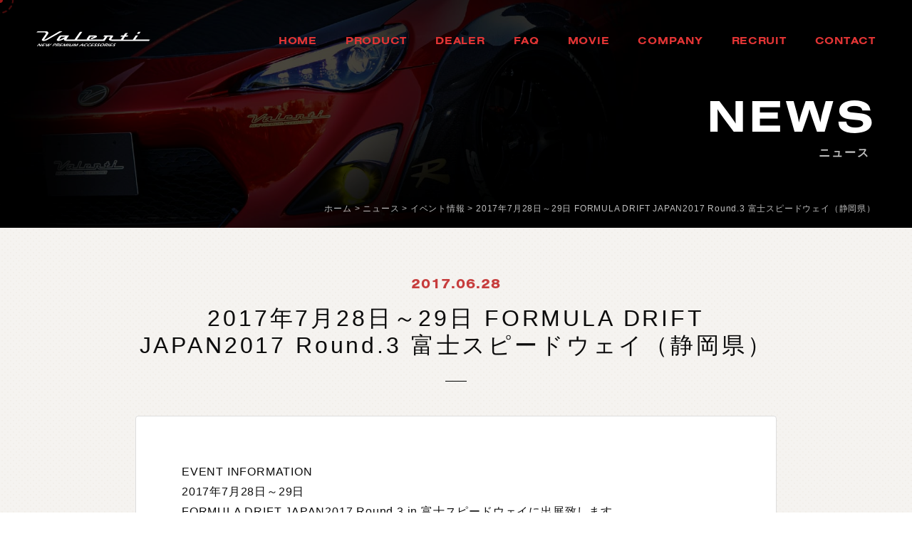

--- FILE ---
content_type: text/html; charset=UTF-8
request_url: https://valentijapan.com/news/2017%E5%B9%B47%E6%9C%8828%E6%97%A5%EF%BD%9E29%E6%97%A5-formula-drift-japan2017-round-3-%E5%AF%8C%E5%A3%AB%E3%82%B9%E3%83%94%E3%83%BC%E3%83%89%E3%82%A6%E3%82%A7%E3%82%A4%EF%BC%88%E9%9D%99%E5%B2%A1/
body_size: 13997
content:
<!DOCTYPE html>
<!--[if IE 7]>
<html class="ie ie7" dir="ltr" lang="ja"
	prefix="og: https://ogp.me/ns#" >
<![endif]-->
<!--[if IE 8]>
<html class="ie ie8" dir="ltr" lang="ja"
	prefix="og: https://ogp.me/ns#" >
<![endif]-->
<!--[if !(IE 7) | !(IE 8) ]><!-->
<html dir="ltr" lang="ja"
	prefix="og: https://ogp.me/ns#" >
<!--<![endif]-->
<head>

<!-- Google Tag Manager -->
<script>(function(w,d,s,l,i){w[l]=w[l]||[];w[l].push({'gtm.start':
new Date().getTime(),event:'gtm.js'});var f=d.getElementsByTagName(s)[0],
j=d.createElement(s),dl=l!='dataLayer'?'&l='+l:'';j.async=true;j.src=
'https://www.googletagmanager.com/gtm.js?id='+i+dl;f.parentNode.insertBefore(j,f);
})(window,document,'script','dataLayer','GTM-5S6B66T');</script>
<!-- End Google Tag Manager -->

<!-- Bridge Advance -->
<script type="text/javascript">
    (function(c,l,a,r,i,t,y){
        c[a]=c[a]||function(){(c[a].q=c[a].q||[]).push(arguments)};
        t=l.createElement(r);t.async=1;t.src="https://www.clarity.ms/tag/"+i;
        y=l.getElementsByTagName(r)[0];y.parentNode.insertBefore(t,y);
    })(window, document, "clarity", "script", "jn1290yo9z");
</script>
<!-- Bridge Advance -->

<!-- ■クラリティー■ -->
<script type="text/javascript">
    (function(c,l,a,r,i,t,y){
        c[a]=c[a]||function(){(c[a].q=c[a].q||[]).push(arguments)};
        t=l.createElement(r);t.async=1;t.src="https://www.clarity.ms/tag/"+i;
        y=l.getElementsByTagName(r)[0];y.parentNode.insertBefore(t,y);
    })(window, document, "clarity", "script", "mf8teifbfq");
</script>
<!-- ■クラリティー■ -->




<!---->
<link href="https://unpkg.com/modal-video@latest/css/modal-video.min.css" rel="stylesheet">
<script src="https://unpkg.com/modal-video@latest/js/modal-video.min.js"></script>
<script>
  window.addEventListener('DOMContentLoaded', function () {
    new modalVideo('.js-modal-video');
  });
</script>
<!---->




<meta name="google-site-verification" content="SrGqvGgWl5ykOxaz_-vndQg6PSAj31x6kE-dCQxLgtY" />
<meta charset="UTF-8">
<meta http-equiv="X-UA-Compatible" content="IE=edge">
<script>
  if(navigator.userAgent.match(/(iPhone|Android.*Mobile)/)) {
    document.write('<meta name="viewport" content="width=device-width,initial-scale=1.0">');
  } else {
    document.write('<meta name="viewport" content="width=1400,maximum-scale=2.0,user-scalable=1">');
  };
</script>
<!-- The above 3 meta tags *must* come first in the head; any other head content must come *after* these tags -->
<link rel="profile" href="http://gmpg.org/xfn/11">
<link rel="pingback" href="https://valentijapan.com/xmlrpc.php">
<meta name="thumbnail" content="">
<script src="https://ajax.googleapis.com/ajax/libs/jquery/3.6.0/jquery.min.js"></script>



<link href="/wp-content/themes/idolcorp/css/reset.css"  rel="stylesheet">
<link href="/wp-content/themes/idolcorp/style.css"  rel="stylesheet">
<link href="/wp-content/themes/idolcorp/css/mce.css" rel="stylesheet">
<link href="/wp-content/themes/idolcorp/css/common.css" rel="stylesheet">
<link href="/wp-content/themes/idolcorp/css/main.css" rel="stylesheet">
<link href="/wp-content/themes/idolcorp/css/print.css" rel="stylesheet" media="print">
<link href="/wp-content/themes/idolcorp/css/common2.css" rel="stylesheet"><!-- 更新用 -->
<link rel="shortcut icon" href="/wp-content/themes/idolcorp/favicon.ico" />
<link rel="apple-touch-icon" sizes="180x180" href="/wp-content/themes/idolcorp/apple-touch-icon.png">

<link rel="stylesheet" href="https://use.typekit.net/jnh1efh.css">
<script type="text/javascript" src="//typesquare.com/3/tsst/script/ja/typesquare.js?60cfd6be3fd843ddbb2454d8e90393a3" charset="utf-8"></script>
<title>2017年7月28日～29日 FORMULA DRIFT JAPAN2017 Round.3 富士スピードウェイ（静岡県）｜ニュース｜VALENTI</title>

		<!-- All in One SEO 4.2.6.1 - aioseo.com -->
		<meta name="description" content="EVENT INFORMATION 2017年7月28日～29日 FORMULA DRIFT JAPAN201" />
		<meta name="robots" content="max-image-preview:large" />
		<link rel="canonical" href="https://valentijapan.com/news/2017%e5%b9%b47%e6%9c%8828%e6%97%a5%ef%bd%9e29%e6%97%a5-formula-drift-japan2017-round-3-%e5%af%8c%e5%a3%ab%e3%82%b9%e3%83%94%e3%83%bc%e3%83%89%e3%82%a6%e3%82%a7%e3%82%a4%ef%bc%88%e9%9d%99%e5%b2%a1/" />
		<meta name="generator" content="All in One SEO (AIOSEO) 4.2.6.1 " />
		<meta property="og:locale" content="ja_JP" />
		<meta property="og:site_name" content="LEDなら、VALENTI JAPAN ヴァレンティジャパン" />
		<meta property="og:type" content="article" />
		<meta property="og:title" content="2017年7月28日～29日 FORMULA DRIFT JAPAN2017 Round.3 富士スピードウェイ（静岡県）｜ニュース｜VALENTI" />
		<meta property="og:description" content="EVENT INFORMATION 2017年7月28日～29日 FORMULA DRIFT JAPAN201" />
		<meta property="og:url" content="https://valentijapan.com/news/2017%e5%b9%b47%e6%9c%8828%e6%97%a5%ef%bd%9e29%e6%97%a5-formula-drift-japan2017-round-3-%e5%af%8c%e5%a3%ab%e3%82%b9%e3%83%94%e3%83%bc%e3%83%89%e3%82%a6%e3%82%a7%e3%82%a4%ef%bc%88%e9%9d%99%e5%b2%a1/" />
		<meta property="og:image" content="https://valentijapan.com/wp-content/uploads/19106041_1905223226365211_4646882544108418095_n.png" />
		<meta property="og:image:secure_url" content="https://valentijapan.com/wp-content/uploads/19106041_1905223226365211_4646882544108418095_n.png" />
		<meta property="og:image:width" content="830" />
		<meta property="og:image:height" content="314" />
		<meta property="article:published_time" content="2017-06-28T01:33:38+00:00" />
		<meta property="article:modified_time" content="2021-01-29T06:38:39+00:00" />
		<meta name="twitter:card" content="summary_large_image" />
		<meta name="twitter:title" content="2017年7月28日～29日 FORMULA DRIFT JAPAN2017 Round.3 富士スピードウェイ（静岡県）｜ニュース｜VALENTI" />
		<meta name="twitter:description" content="EVENT INFORMATION 2017年7月28日～29日 FORMULA DRIFT JAPAN201" />
		<meta name="twitter:image" content="https://valentijapan.com/wp-content/uploads/19106041_1905223226365211_4646882544108418095_n.png" />
		<meta name="google" content="nositelinkssearchbox" />
		<script type="application/ld+json" class="aioseo-schema">
			{"@context":"https:\/\/schema.org","@graph":[{"@type":"BreadcrumbList","@id":"https:\/\/valentijapan.com\/news\/2017%e5%b9%b47%e6%9c%8828%e6%97%a5%ef%bd%9e29%e6%97%a5-formula-drift-japan2017-round-3-%e5%af%8c%e5%a3%ab%e3%82%b9%e3%83%94%e3%83%bc%e3%83%89%e3%82%a6%e3%82%a7%e3%82%a4%ef%bc%88%e9%9d%99%e5%b2%a1\/#breadcrumblist","itemListElement":[{"@type":"ListItem","@id":"https:\/\/valentijapan.com\/#listItem","position":1,"item":{"@type":"WebPage","@id":"https:\/\/valentijapan.com\/","name":"\u30db\u30fc\u30e0","description":"VALENTI(\u30f4\u30a1\u30ec\u30f3\u30c6\u30a3)\u3067\u306f\u3001\u30d8\u30c3\u30c9\u30e9\u30f3\u30d7\u3084\u30c6\u30fc\u30d7\u30e9\u30f3\u30d7\u306a\u3069\u3001\u9bae\u70c8\u306a\u8f1d\u304d\u3092\u653e\u3064\u30e9\u30b0\u30b8\u30e5\u30a2\u30ea\u30fc\u306a\u30ab\u30b9\u30bf\u30e0\u30d1\u30fc\u30c4\u3092\u3054\u7528\u610f\u3057\u3066\u304a\u308a\u307e\u3059\u3002\u30cf\u30a4\u30a8\u30fc\u30b9\u3001\u30f4\u30a7\u30eb\u30d5\u30a1\u30a4\u30a2\u3001\u30a2\u30eb\u30d5\u30a1\u30fc\u30c9\u306a\u3069\u591a\u7a2e\u591a\u69d8\u306a\u30e9\u30a4\u30f3\u30ca\u30c3\u30d7\u3092\u8a87\u308a\u307e\u3059\u3002\u3010\u8eca\u691c\u5bfe\u5fdc\uff06\u5145\u5b9f\u4fdd\u8a3c\u3011","url":"https:\/\/valentijapan.com\/"},"nextItem":"https:\/\/valentijapan.com\/news\/2017%e5%b9%b47%e6%9c%8828%e6%97%a5%ef%bd%9e29%e6%97%a5-formula-drift-japan2017-round-3-%e5%af%8c%e5%a3%ab%e3%82%b9%e3%83%94%e3%83%bc%e3%83%89%e3%82%a6%e3%82%a7%e3%82%a4%ef%bc%88%e9%9d%99%e5%b2%a1\/#listItem"},{"@type":"ListItem","@id":"https:\/\/valentijapan.com\/news\/2017%e5%b9%b47%e6%9c%8828%e6%97%a5%ef%bd%9e29%e6%97%a5-formula-drift-japan2017-round-3-%e5%af%8c%e5%a3%ab%e3%82%b9%e3%83%94%e3%83%bc%e3%83%89%e3%82%a6%e3%82%a7%e3%82%a4%ef%bc%88%e9%9d%99%e5%b2%a1\/#listItem","position":2,"item":{"@type":"WebPage","@id":"https:\/\/valentijapan.com\/news\/2017%e5%b9%b47%e6%9c%8828%e6%97%a5%ef%bd%9e29%e6%97%a5-formula-drift-japan2017-round-3-%e5%af%8c%e5%a3%ab%e3%82%b9%e3%83%94%e3%83%bc%e3%83%89%e3%82%a6%e3%82%a7%e3%82%a4%ef%bc%88%e9%9d%99%e5%b2%a1\/","name":"2017\u5e747\u670828\u65e5\uff5e29\u65e5 FORMULA DRIFT JAPAN2017 Round.3 \u5bcc\u58eb\u30b9\u30d4\u30fc\u30c9\u30a6\u30a7\u30a4\uff08\u9759\u5ca1\u770c\uff09","description":"EVENT INFORMATION 2017\u5e747\u670828\u65e5\uff5e29\u65e5 FORMULA DRIFT JAPAN201","url":"https:\/\/valentijapan.com\/news\/2017%e5%b9%b47%e6%9c%8828%e6%97%a5%ef%bd%9e29%e6%97%a5-formula-drift-japan2017-round-3-%e5%af%8c%e5%a3%ab%e3%82%b9%e3%83%94%e3%83%bc%e3%83%89%e3%82%a6%e3%82%a7%e3%82%a4%ef%bc%88%e9%9d%99%e5%b2%a1\/"},"previousItem":"https:\/\/valentijapan.com\/#listItem"}]},{"@type":"Organization","@id":"https:\/\/valentijapan.com\/#organization","name":"VALENTI JAPAN - \u30f4\u30a1\u30ec\u30f3\u30c6\u30a3\u30b8\u30e3\u30d1\u30f3 -","url":"https:\/\/valentijapan.com\/","logo":{"@type":"ImageObject","url":"https:\/\/valentijapan.com\/wp-content\/uploads\/cropped-cropped-valenti_logo-1-1.png","@id":"https:\/\/valentijapan.com\/#organizationLogo","width":1190,"height":175},"image":{"@id":"https:\/\/valentijapan.com\/#organizationLogo"},"contactPoint":{"@type":"ContactPoint","telephone":"+81583970303","contactType":"none"}},{"@type":"WebPage","@id":"https:\/\/valentijapan.com\/news\/2017%e5%b9%b47%e6%9c%8828%e6%97%a5%ef%bd%9e29%e6%97%a5-formula-drift-japan2017-round-3-%e5%af%8c%e5%a3%ab%e3%82%b9%e3%83%94%e3%83%bc%e3%83%89%e3%82%a6%e3%82%a7%e3%82%a4%ef%bc%88%e9%9d%99%e5%b2%a1\/#webpage","url":"https:\/\/valentijapan.com\/news\/2017%e5%b9%b47%e6%9c%8828%e6%97%a5%ef%bd%9e29%e6%97%a5-formula-drift-japan2017-round-3-%e5%af%8c%e5%a3%ab%e3%82%b9%e3%83%94%e3%83%bc%e3%83%89%e3%82%a6%e3%82%a7%e3%82%a4%ef%bc%88%e9%9d%99%e5%b2%a1\/","name":"2017\u5e747\u670828\u65e5\uff5e29\u65e5 FORMULA DRIFT JAPAN2017 Round.3 \u5bcc\u58eb\u30b9\u30d4\u30fc\u30c9\u30a6\u30a7\u30a4\uff08\u9759\u5ca1\u770c\uff09\uff5c\u30cb\u30e5\u30fc\u30b9\uff5cVALENTI","description":"EVENT INFORMATION 2017\u5e747\u670828\u65e5\uff5e29\u65e5 FORMULA DRIFT JAPAN201","inLanguage":"ja","isPartOf":{"@id":"https:\/\/valentijapan.com\/#website"},"breadcrumb":{"@id":"https:\/\/valentijapan.com\/news\/2017%e5%b9%b47%e6%9c%8828%e6%97%a5%ef%bd%9e29%e6%97%a5-formula-drift-japan2017-round-3-%e5%af%8c%e5%a3%ab%e3%82%b9%e3%83%94%e3%83%bc%e3%83%89%e3%82%a6%e3%82%a7%e3%82%a4%ef%bc%88%e9%9d%99%e5%b2%a1\/#breadcrumblist"},"author":"https:\/\/valentijapan.com\/author\/valenti01\/#author","creator":"https:\/\/valentijapan.com\/author\/valenti01\/#author","datePublished":"2017-06-28T01:33:38+09:00","dateModified":"2021-01-29T06:38:39+09:00"},{"@type":"WebSite","@id":"https:\/\/valentijapan.com\/#website","url":"https:\/\/valentijapan.com\/","name":"VALENTI JAPAN - \u30f4\u30a1\u30ec\u30f3\u30c6\u30a3\u30b8\u30e3\u30d1\u30f3 -","description":"\u305d\u306e\u8f1d\u304d\u9bae\u70c8\uff01\u30e9\u30f3\u30d7\u3067\u9b45\u305b\u308b\u30f4\u30a1\u30ec\u30f3\u30c6\u30a3 \u30d7\u30ec\u30df\u30a2\u30e0\u30b9\u30bf\u30a4\u30eb","inLanguage":"ja","publisher":{"@id":"https:\/\/valentijapan.com\/#organization"}}]}
		</script>
		<script type="text/javascript" >
			window.ga=window.ga||function(){(ga.q=ga.q||[]).push(arguments)};ga.l=+new Date;
			ga('create', "UA-75244748-28", 'auto');
			ga('send', 'pageview');
		</script>
		<script async src="https://www.google-analytics.com/analytics.js"></script>
		<!-- All in One SEO -->

<link rel='dns-prefetch' href='//s.w.org' />
<link rel="alternate" type="text/calendar" title="VALENTI JAPAN - ヴァレンティジャパン - &raquo; iCal フィード" href="https://valentijapan.com/events/?ical=1" />
<link rel='stylesheet' id='lightboxcss-css'  href='https://valentijapan.com/wp-content/themes/idolcorp/css/lightbox.css' type='text/css' media='all' />
<link rel='stylesheet' id='sbi_styles-css'  href='https://valentijapan.com/wp-content/plugins/instagram-feed/css/sbi-styles.min.css' type='text/css' media='all' />
<link rel='stylesheet' id='wp-block-library-css'  href='https://valentijapan.com/wp-includes/css/dist/block-library/style.min.css' type='text/css' media='all' />
<link rel='stylesheet' id='contact-form-7-css'  href='https://valentijapan.com/wp-content/plugins/contact-form-7/includes/css/styles.css' type='text/css' media='all' />
<link rel='stylesheet' id='cf7msm_styles-css'  href='https://valentijapan.com/wp-content/plugins/contact-form-7-multi-step-module/resources/cf7msm.css' type='text/css' media='all' />
<link rel='stylesheet' id='wpcf7-redirect-script-frontend-css'  href='https://valentijapan.com/wp-content/plugins/wpcf7-redirect/build/css/wpcf7-redirect-frontend.min.css' type='text/css' media='all' />
<link rel='stylesheet' id='reaction_buttons_css-css'  href='https://valentijapan.com/wp-content/plugins/reaction-buttons/reaction_buttons.css' type='text/css' media='all' />
<!--n2css--><!--[if lt IE 9]>
<script async='async' src='https://valentijapan.com/wp-content/themes/idolcorp/js/respond.js' id='wpdemo-respond-js'></script>
<![endif]-->
<!--[if lt IE 9]>
<script async='async' src='https://valentijapan.com/wp-content/themes/idolcorp/js/html5shiv.js' id='wpdemo-html5shiv-js'></script>
<![endif]-->
<!--[if lt IE 8]>
<script async='async' src='https://valentijapan.com/wp-includes/js/json2.min.js' id='json2-js'></script>
<![endif]-->
<link rel="https://api.w.org/" href="https://valentijapan.com/wp-json/" />    <script>
        var bf_ajaxurl = 'https://valentijapan.com/wp-admin/admin-ajax.php';

		jQuery(function() {
			jQuery('.bf-click-counter').click(function() {
				var self = this;
			    jQuery.ajax({
			        type: 'POST',
			        url: bf_ajaxurl,
			        data: {
			            'id' : jQuery(this).attr('data-id'),
						'action' : 'bf_click_counter_countup',
			        },
			        success: function( response ){
			         	jQuery(self).find('.count').html(response);   
			        }
			    });				

				return false;
			});
		})

    </script>
	<script	type='text/javascript'><!--
	function reaction_buttons_increment_button_ajax(post_id, button){
		var already_voted_text = '';
		var only_one_vote = false;
		var show_after_votes = false;
		var use_as_counter = true;
		var use_percentages = false;
		var buttons = [0,1,2];

		if(!use_as_counter && jQuery("#reaction_buttons_post" + post_id + " .reaction_button_" + button).hasClass('voted')){
			return;
		}

		if(!use_as_counter){
			// remove the href attribute before sending the request to make
			// sure no one votes more than once by clicking ten times fast
			if(only_one_vote){
				// remove all the onclicks from the posts and replace it by the
				// alert not to vote twice if set
				if(already_voted_text){
					jQuery("#reaction_buttons_post" + post_id + " .reaction_button").attr('onclick', 'javascript:alert(\'' + already_voted_text + '\');');
				}
				else{
					jQuery("#reaction_buttons_post" + post_id + " .reaction_button").removeAttr('onclick');
				}
			}
			else{
				// remove/replace only on the clicked button
				if(already_voted_text){
					jQuery("#reaction_buttons_post" + post_id + " .reaction_button_" + button).attr('onclick', 'javascript:alert(\'' + already_voted_text + '\');');
				}
				else{
					jQuery("#reaction_buttons_post" + post_id + " .reaction_button_" + button).removeAttr('onclick');
				}
			}
		}
		jQuery.ajax({
				type: "post",url: "https://valentijapan.com/wp-admin/admin-ajax.php", dataType: 'json',
					data: { action: 'reaction_buttons_increment_button_php', post_id: post_id, button: button, _ajax_nonce: '66a110e738' },
					success: function(data){
						if(use_percentages){
							var i;
							var b;
							for(i = 0; i < buttons.length; ++i){
								b = buttons[i];
								jQuery("#reaction_buttons_post" + post_id + " .reaction_button_" + b + " .count_number").html(data['percentage'][b]);
							}
						}
                        else if(show_after_votes){
							var i;
							var b;
							for(i = 0; i < buttons.length; ++i){
								b = buttons[i];
								jQuery("#reaction_buttons_post" + post_id + " .reaction_button_" + b + " .count_number").html(data['counts'][b]);
							}
						}
						else{
							jQuery("#reaction_buttons_post" + post_id + " .reaction_button_" + button + " .count_number").html(data['count']);
						}
						if(only_one_vote){
							jQuery("#reaction_buttons_post" + post_id + " .reaction_button").addClass('voted');
							jQuery("#reaction_buttons_post" + post_id + " .reaction_button_" + button).addClass('rb_chosen');
						}
						else{
							jQuery("#reaction_buttons_post" + post_id + " .reaction_button_" + button).addClass('voted');
						}
                        if(show_after_votes){
							jQuery("#reaction_buttons_post" + post_id + " .reaction_button .braces").removeAttr('style');
						}
					}
			});
		}
	--></script>
	<meta name="tec-api-version" content="v1"><meta name="tec-api-origin" content="https://valentijapan.com"><link rel="alternate" href="https://valentijapan.com/wp-json/tribe/events/v1/" />    <script type="text/javascript">
    /* <![CDATA[ */
        // jQuery(function($) {
                // $('#homepage-slider .bx-slider').bxSlider({
                //     adaptiveHeight: true,
                //     pager: true,
                //     controls: true,
                //     auto: true                // });
                
                 // $('.testimonials-slider').bxSlider({
                 //        adaptiveHeight: true,
                 //        pager:false,
                 //   });
            // });
        /* ]]> */
    </script>


</head>


<body class="news-template-default single single-news postid-7265 wp-custom-logo tribe-no-js">

<!-- Google Tag Manager (noscript) -->
<noscript><iframe src="https://www.googletagmanager.com/ns.html?id=GTM-5S6B66T"
height="0" width="0" style="display:none;visibility:hidden"></iframe></noscript>
<!-- End Google Tag Manager (noscript) -->

<div id="cursor"></div>
<div id="stalker"><svg><circle r="18" /></svg></div>  
<div id="idolcorp_menu"><span></span><span></span><span></span></div>
<div id="fpage">
<div id="page" class="hfeed site">

<header class="header ts">
  <div class="inner inner-xl flex flex-j-between flex-a-ctr">
    <h1 class="header--logo ts">
      <a href="/">
        <img src="/wp-content/themes/idolcorp/images/common/logo_wh.svg" alt="2017年7月28日～29日 FORMULA DRIFT JAPAN2017 Round.3 富士スピードウェイ（静岡県）｜ニュース｜VALENTI" width="308" height="41" class="logo logo-wh ts">
      </a>
    </h1>
    <div class="gnav_btn pc-none-flex flex-j-ctr flex-a-ctr">
      <div class="gnav_btn--lines">
        <span></span><span></span><span></span>
      </div>
    </div>
    <nav class="header--nav">
      <div class="gnav flex flex-a-ctr flex-sp-block">
  <ul class="gnav--list flex flex-a-ctr flex-c-wrap font-en">
    <li class="gnav--home ts pos_rel">
      <a href="/" class="gnav--link hover-roll">
        <em class="pos_rel">
          <span class="gnav--label-en hover-roll--wrap font-en ts">HOME</span>
          <span class="gnav--label hover-roll--wrap font-jp-gb ts">ホーム</span>
        </em>
      </a>
    </li>
    <li class="ts pos_rel gnav-parent">
      <a href="/product/" class="gnav--link hover-roll">
        <em class="pos_rel">
          <span class="gnav--label-en hover-roll--wrap font-en ts">
            PRODUCT
          </span>
          <span class="gnav--label hover-roll--wrap font-jp-gb ts">
            製品情報
          </span>
        </em>
      </a>
      <div class="gnav-child ts">
        <ul class="gnav--list">
          <li>
            <a href="/product/headlamp/" class="gnav--link hover-roll">
              <em class="pos_rel">
                <span class="gnav--label-en font-en hover-roll--wrap ts">HEAD LAMP</span>
                <span class="gnav--label font-jp-gb hover-roll--wrap ts">ヘッドランプ</span>
              </em>
            </a>
          </li>
          <li>
            <a href="/product/taillamp/" class="gnav--link hover-roll">
              <em class="pos_rel">
                <span class="gnav--label-en font-en hover-roll--wrap ts">TAIL LAMP</span>
                <span class="gnav--label font-jp-gb hover-roll--wrap ts">テールランプ</span>
              </em>
            </a>
          </li>
          <li>
            <a href="/product/doormirror/" class="gnav--link hover-roll">
              <em class="pos_rel">
                <span class="gnav--label-en font-en hover-roll--wrap ts">DOOR MIRROR</span>
                <span class="gnav--label font-jp-gb hover-roll--wrap ts">ドアミラー</span>
              </em>
            </a>
          </li>
          <li>
            <a href="/product/ledhaead-fog/" class="gnav--link hover-roll">
              <em class="pos_rel">
                <span class="gnav--label-en font-en hover-roll--wrap ts">HEAD & FOG BULB　</span>
                <span class="gnav--label font-jp-gb hover-roll--wrap ts">LED/HID<br class="pc-none">ヘッド＆フォグ</span>
              </em>
            </a>
          </li>
          <li>
            <a href="/product/ledbulb/" class="gnav--link hover-roll">
              <em class="pos_rel">
                <span class="gnav--label-en font-en hover-roll--wrap ts">LED BULB & OTHER BULB</span>
                <span class="gnav--label font-jp-gb hover-roll--wrap ts">LEDバルブ&<br class="pc-none">その他バルブ</span>
              </em>
            </a>
          </li>
          <li>
            <a href="/product/other-lamp/" class="gnav--link hover-roll">
              <em class="pos_rel">
                <span class="gnav--label-en font-en hover-roll--wrap ts">OTHER LAMP</span>
                <span class="gnav--label font-jp-gb hover-roll--wrap ts">その他ランプ</span>
              </em>
            </a>
          </li>
          <li>
            <a href="/product/interior/" class="gnav--link hover-roll">
              <em class="pos_rel">
                <span class="gnav--label-en font-en hover-roll--wrap ts">INTERIOR</span>
                <span class="gnav--label font-jp-gb hover-roll--wrap ts">インテリア</span>
              </em>
            </a>
          </li>
          <li>
            <a href="/product/other-parts/" class="gnav--link hover-roll">
              <em class="pos_rel">
                <span class="gnav--label-en font-en hover-roll--wrap ts">OTHER PARTS</span>
                <span class="gnav--label font-jp-gb hover-roll--wrap ts">その他パーツ</span>
              </em>
            </a>
          </li>

          <li>
            <a href="/product/brado/" class="gnav--link hover-roll">
              <em class="pos_rel">
                <span class="gnav--label-en font-en hover-roll--wrap ts">brado</span>
                <span class="gnav--label font-jp-gb hover-roll--wrap ts">ブラード</span>
              </em>
            </a>
          </li>
          <li>
            <a href="https://valenti-onlineshop.com/view/category/ct409" target="_blank" class="gnav--link hover-roll">
              <em class="pos_rel">
                <span class="gnav--label-en font-en hover-roll--wrap ts">Tire&Wheel</span>
                <span class="gnav--label font-jp-gb hover-roll--wrap ts">タイヤホイール</span>
              </em>
            </a>
          </li>
          <li>
            <a href="https://jelbo.valentijapan.com/" class="gnav--link hover-roll" target="_blank">
              <em class="pos_rel">
                <span class="gnav--label-en font-en hover-roll--wrap ts">JELBO</span>
                <span class="gnav--label font-jp-gb hover-roll--wrap ts">ジェルボ</span>
              </em>
            </a>
          </li>
          <li>
            <a href="/product/#search" class="gnav--link hover-roll">
              <em class="pos_rel">
                <span class="gnav--label-en font-en hover-roll--wrap ts">SEARCH</span>
                <span class="gnav--label font-jp-gb hover-roll--wrap ts">製品検索</span>
              </em>
            </a>
          </li>
		  
		  
		  
        </ul>
      </div>

    </li>
    <li class="ts pos_rel gnav-parent">
      <a href="/dealer/" class="gnav--link hover-roll">
        <em class="pos_rel">
          <span class="gnav--label-en font-en hover-roll--wrap ts">DEALER</span>
          <span class="gnav--label font-jp-gb hover-roll--wrap ts">取扱店舗</span>
        </em>
      </a>
      <div class="gnav-child ts">
        <ul class="gnav--list">
          <li>
            <a href="/dealer/hokkaido/" class="gnav--link hover-roll">
              <em class="pos_rel">
                <span class="gnav--label-en font-en hover-roll--wrap ts">HOKKAIDO</span>
                <span class="gnav--label font-jp-gb hover-roll--wrap ts">北海道</span>
              </em>
            </a>
          </li> 
          <li>
            <a href="/dealer/tohoku/" class="gnav--link hover-roll">
              <em class="pos_rel">
                <span class="gnav--label-en font-en hover-roll--wrap ts">TOHOKU</span>
                <span class="gnav--label font-jp-gb hover-roll--wrap ts">東北</span>
              </em>
            </a>
          </li> 
          <li>
            <a href="/dealer/kanto/" class="gnav--link hover-roll">
              <em class="pos_rel">
                <span class="gnav--label-en font-en hover-roll--wrap ts">KANTO</span>
                <span class="gnav--label font-jp-gb hover-roll--wrap ts">関東</span>
              </em>
            </a>
          </li> 
          <li>
            <a href="/dealer/chubu/" class="gnav--link hover-roll">
              <em class="pos_rel">
                <span class="gnav--label-en font-en hover-roll--wrap ts">CHUBU</span>
                <span class="gnav--label font-jp-gb hover-roll--wrap ts">中部</span>
              </em>
            </a>
          </li> 
          <li>
            <a href="/dealer/kansai/" class="gnav--link hover-roll">
              <em class="pos_rel">
                <span class="gnav--label-en font-en hover-roll--wrap ts">KANSAI</span>
                <span class="gnav--label font-jp-gb hover-roll--wrap ts">関西</span>
              </em>
            </a>
          </li> 
          <li>
            <a href="/dealer/chugoku/" class="gnav--link hover-roll">
              <em class="pos_rel">
                <span class="gnav--label-en font-en hover-roll--wrap ts">CHUGOKU</span>
                <span class="gnav--label font-jp-gb hover-roll--wrap ts">中国</span>
              </em>
            </a>
          </li> 
          <li>
            <a href="/dealer/shikoku/" class="gnav--link hover-roll">
              <em class="pos_rel">
                <span class="gnav--label-en font-en hover-roll--wrap ts">SHIKOKU</span>
                <span class="gnav--label font-jp-gb hover-roll--wrap ts">四国</span>
              </em>
            </a>
          </li> 
          <li>
            <a href="/dealer/kyushu/" class="gnav--link hover-roll">
              <em class="pos_rel">
                <span class="gnav--label-en font-en hover-roll--wrap ts">KYUSHU</span>
                <span class="gnav--label font-jp-gb hover-roll--wrap ts">九州</span>
              </em>
            </a>
          </li> 
        </ul>
      </div>
    </li>
    <li class="ts pos_rel">
      <a href="/support/" class="gnav--link hover-roll">
        <em class="pos_rel">
          <span class="gnav--label-en font-en hover-roll--wrap ts">FAQ</span>
          <span class="gnav--label font-jp-gb hover-roll--wrap ts gnav--faq">よくある質問</span>
        </em>
      </a>
    </li>
    <li class="ts pos_rel">
      <a href="/movie/" class="gnav--link hover-roll">
        <em class="pos_rel">
          <span class="gnav--label-en font-en hover-roll--wrap ts">MOVIE</span>
          <span class="gnav--label font-jp-gb hover-roll--wrap ts">ムービー</span>
        </em>
      </a>
    </li>
    <li class="ts pos_rel">
      <a href="/company/" class="gnav--link hover-roll">
        <em class="pos_rel">
          <span class="gnav--label-en font-en hover-roll--wrap ts">COMPANY</span>
          <span class="gnav--label font-jp-gb hover-roll--wrap ts">会社概要</span>
        </em>
      </a>
    </li>
    <li class="ts pos_rel">
      <a href="https://corlant.co.jp/recruit/" class="gnav--link hover-roll" target="_blank">
        <em class="pos_rel">
          <span class="gnav--label-en font-en hover-roll--wrap ts">RECRUIT</span>
          <span class="gnav--label font-jp-gb hover-roll--wrap ts">採用情報</span>
        </em>
      </a>
    </li>
    <li class="ts pos_rel">
      <a href="/contact/" class="gnav--link hover-roll">
        <em class="pos_rel">
          <span class="gnav--label-en font-en hover-roll--wrap ts">CONTACT</span>
          <span class="gnav--label font-jp-gb hover-roll--wrap ts">お問い合わせ</span>
        </em>
      </a>
    </li>
  </ul>
</div>    </nav>
  </div>
</header>

  <!-- start page_ttl -->
  
  <div class="page_ttl pos_rel">
    <div class="page_ttl--bg rellax" data-rellax-speed="-2">
      <img src="/wp-content/themes/idolcorp/images/common/pagettl_bg.jpg" alt="ニュース" width="1920" height="640">
    </div>
    <h2 class="inner pos_rel">
      <span class="page_ttl-en font-en">news</span>
      <span class="page_ttl-jp font-jp">ニュース</span>
    </h2>

    <!-- start breadcrumb - パンくず -->
          <div class="breadcrumbs">
        <!-- Breadcrumb NavXT 7.1.0 -->
<span property="itemListElement" typeof="ListItem"><a property="item" typeof="WebPage" title="Go to VALENTI JAPAN - ヴァレンティジャパン -." href="https://valentijapan.com" class="home" ><span property="name">ホーム</span></a><meta property="position" content="1"></span> &gt; <span property="itemListElement" typeof="ListItem"><a property="item" typeof="WebPage" title="Go to ニュース." href="https://valentijapan.com/news/" class="archive post-news-archive" ><span property="name">ニュース</span></a><meta property="position" content="2"></span> &gt; <span property="itemListElement" typeof="ListItem"><a property="item" typeof="WebPage" title="Go to the イベント情報 ニュース分類 archives." href="https://valentijapan.com/newinformation/event/" class="taxonomy newinformation" aria-current="page"><span property="name">イベント情報</span></a><meta property="position" content="3"></span>        >
                  <span><a href="https://valentijapan.com/news/2017%e5%b9%b47%e6%9c%8828%e6%97%a5%ef%bd%9e29%e6%97%a5-formula-drift-japan2017-round-3-%e5%af%8c%e5%a3%ab%e3%82%b9%e3%83%94%e3%83%bc%e3%83%89%e3%82%a6%e3%82%a7%e3%82%a4%ef%bc%88%e9%9d%99%e5%b2%a1/">2017年7月28日～29日 FORMULA DRIFT JAPAN2017 Round.3 富士スピードウェイ（静岡県）</a></span>
              </div>
        <!-- end breadcrumb - パンくず -->

  </div>
  <!-- end page_ttl -->
<div class="section_pdg bg-beige">
  <div class="inner">
    
      <h3 class="heading-5 txt-red font-en txt-ctr mgn-btm16">2017.06.28</h3>
      <h2 class="section_ttl mgn-btm40">
        <span class="font-jp-b">2017年7月28日～29日 FORMULA DRIFT JAPAN2017 Round.3 富士スピードウェイ（静岡県）</span>
      </h2>
      <div class="box">
        <div class="mce-content-body">
          <section id="post-7265" class="post-7265">
  <div class="entry-content "><p>EVENT INFORMATION<br />
2017年7月28日～29日<br />
FORMULA DRIFT JAPAN2017 Round.3 in 富士スピードウェイに出展致します。<br />
<img loading="lazy" src="https://valentijapan.com/wp-content/uploads/19106041_1905223226365211_4646882544108418095_n.png" alt="" width="830" height="314" class="alignnone size-full wp-image-7270" srcset="https://valentijapan.com/wp-content/uploads/19106041_1905223226365211_4646882544108418095_n.png 830w, https://valentijapan.com/wp-content/uploads/19106041_1905223226365211_4646882544108418095_n-150x57.png 150w, https://valentijapan.com/wp-content/uploads/19106041_1905223226365211_4646882544108418095_n-300x113.png 300w, https://valentijapan.com/wp-content/uploads/19106041_1905223226365211_4646882544108418095_n-768x291.png 768w, https://valentijapan.com/wp-content/uploads/19106041_1905223226365211_4646882544108418095_n-500x189.png 500w" sizes="(max-width: 830px) 100vw, 830px" /><br />
ヴァレンティのデモカーハイエース、BRZを展示予定。<br />
圧倒的な存在感のジュエルLEDテールランプREVOを是非ご覧ください！<br />
また、ジュエルＬＥＤテールランプ【REVO】シリーズの新製品サンプルやＬＥＤハイマウントストップランプ、ジュエルＬＥＤヘッドバルブ、ＬＥＤルームランプ、ＬＥＤヘッドバルブ等々、ヴァレンティ新製品を展示します。<br />
期間中、欲しかったあの商品がスペシャルプライス！<br />
ヴァレンティアンテナショップでしか買えない、限定商品販売予定！<br />
イベント特典あり。ぜひ、ご来場ください。</p>
<p>日程：7月28日（金）～29日（土）<br />
場所：富士スピードウェイ<br />
住所：〒410-1307 静岡県駿東郡小山町中日向694<br />
運営：MSC株式会社<br />
Tel ：03-5305-3553<br />
公式サイト：<a href="http://www.formulad.jp/">http://www.formulad.jp/</a></p>
<p>※ご入場には別途、チケットが必要となります。</p>
</div><!-- .entry-content -->  <footer class="entry-footer entry-meta-bar"><div class="entry-meta"></div></footer></section>        </div>
        	<nav class="navigation post-navigation" role="navigation">
		<h1 class="screen-reader-text">Post navigation</h1>
		<div class="nav-links">
			<a href="https://valentijapan.com/news/%ef%bc%bb-201769-%ef%bc%bd%e3%82%b8%e3%83%a5%e3%82%a8%e3%83%abled%e3%83%86%e3%83%bc%e3%83%ab%e3%83%a9%e3%83%b3%e3%83%97%e3%80%8crevo%e3%80%8d%e3%82%b7%e3%83%aa%e3%83%bc%e3%82%ba%e4%b8%80%e9%83%a8/" rel="prev"><span class="meta-nav prev"></span><small>[2017/06/09] ジュエルLEDテールランプ「REVO」シリーズ一部販売休止について</small></a><a href="https://valentijapan.com/news/7273/" rel="next"><small>2017年7月30日（日）Fuji 86 Style with BRZ 2017（静岡県）</small> <span class="meta-nav next"></span></a>		</div><!-- .nav-links -->
	</nav><!-- .navigation -->
	      </div>

        </div>
</div>

<footer class="footer">
  <div class="inner">
    <!-- <div class="button button-wide mgn-btm48 flex flex-j-ctr">
      <a class="font-jp-b" href="/catalog/">Valenti  最新カタログのダウンロードはこちら</a>
    </div> -->
    <div class="under_tri under_tri-wh mgn-btm16 txt-bold">
      <span class="font-jp-b">公式オンラインショップ</span>
    </div>
    <div class="shop_list flex flex-j-between flex-c-wrap">
      <a class="txt-wh" href="https://valenti-onlineshop.com/" target="_blank" rel="noopener noreferrer">
        <b class="font-en">OFFICIAL ONLINE SHOP</b>
        <span class="font-jp-b">オフィシャルオンラインショップ</span>
      </a>
      <a class="txt-wh" href="https://www.rakuten.ne.jp/gold/valenti-onlineshop/" target="_blank" rel="noopener noreferrer">
        <b class="font-en">RAKUTEN</b>
        <span class="font-jp-b">楽天市場</span>
      </a>
      <a class="txt-wh" href="https://store.shopping.yahoo.co.jp/valenti-onlineshop/" target="_blank" rel="noopener noreferrer">
        <b class="font-en">YAHOO!</b>
        <span class="font-jp-b">YAHOO!ショッピング</span>
      </a>
    </div>

    <div class="footer--wrap flex flex-c-wrap mgn-btm48">
      <div class="footer--left">
        <div class="footer--logo mgn-btm32">
          <a href="/">
            <img src="/wp-content/themes/idolcorp/images/common/logo_wh.svg" alt="2017年7月28日～29日 FORMULA DRIFT JAPAN2017 Round.3 富士スピードウェイ（静岡県）｜ニュース｜VALENTI" width="308" height="41" class="logo logo-wh ts">
          </a>
        </div>
      </div>
      <nav class="footer--nav">
        <ul class="">
          <li class="ts pos_rel">
            <a href="/" class="footer_nav--link">
                <span class="footer_nav--label-en font-en ts">
                  HOME
                </span>
            </a>
          </li>
          <li class="ts pos_rel">
            <a href="/product/" class="footer_nav--link">
                <span class="footer_nav--label-en font-en ts">
                  PRODUCT
                </span>
            </a>
          </li>
          <li class="ts pos_rel">
            <a href="/dealer/" class="footer_nav--link">
                <span class="footer_nav--label-en font-en ts">DEALER</span>
            </a>
          </li>
          <li class="ts pos_rel">
            <a href="/support/" class="footer_nav--link">
                <span class="footer_nav--label-en font-en ts">Q&A</span>
            </a>
          </li>
          <li class="ts pos_rel">
            <a href="/motor-sports-links/" class="footer_nav--link">
                <span class="footer_nav--label-en font-en ts">MOTOR SPORTS</span>
            </a>
          </li>
          <li class="ts pos_rel">
            <a href="/movie/" class="footer_nav--link">
                <span class="footer_nav--label-en font-en ts">MOVIE</span>
            </a>
          </li>
          <li class="ts pos_rel">
            <a href="/company/" class="footer_nav--link">
                <span class="footer_nav--label-en font-en ts">COMPANY</span>
            </a>
          </li>
          <li class="ts pos_rel">
            <a href="/contact/" class="footer_nav--link">
                <span class="footer_nav--label-en font-en ts">CONTACT</span>
            </a>
          </li>
        </ul>
      </nav>
      <ul class="footer--sns">
        <li>
          <a href="https://www.youtube.com/channel/UCy33-BeodMennOT8rhWocuw" target="_blank" rel="noopener noreferrer">
            <svg xmlns="http://www.w3.org/2000/svg" width="24" height="24" viewBox="0 0 24 24"><path fill="#fff" d="M21.593,7.203c-0.23-0.858-0.905-1.535-1.762-1.766C18.265,5.007,12,5,12,5S5.736,4.993,4.169,5.404	c-0.84,0.229-1.534,0.921-1.766,1.778c-0.413,1.566-0.417,4.814-0.417,4.814s-0.004,3.264,0.406,4.814	c0.23,0.857,0.905,1.534,1.763,1.765c1.582,0.43,7.83,0.437,7.83,0.437s6.265,0.007,7.831-0.403c0.856-0.23,1.534-0.906,1.767-1.763	C21.997,15.281,22,12.034,22,12.034S22.02,8.769,21.593,7.203z M9.996,15.005l0.005-6l5.207,3.005L9.996,15.005z"/></svg>
            <span class="font-en txt-wh">YOUTUBE</span>
          </a>
        </li>
        <li>
          <a href="https://www.facebook.com/valentijapan/" target="_blank" rel="noopener noreferrer">
            <svg xmlns="http://www.w3.org/2000/svg" width="24" height="24" viewBox="0 0 24 24"><path fill="#fff" d="M12.001,2.002c-5.522,0-9.999,4.477-9.999,9.999c0,4.99,3.656,9.126,8.437,9.879v-6.988h-2.54v-2.891h2.54V9.798	c0-2.508,1.493-3.891,3.776-3.891c1.094,0,2.24,0.195,2.24,0.195v2.459h-1.264c-1.24,0-1.628,0.772-1.628,1.563v1.875h2.771	l-0.443,2.891h-2.328v6.988C18.344,21.129,22,16.992,22,12.001C22,6.479,17.523,2.002,12.001,2.002z"/></svg>
            <span class="font-en txt-wh">FACEBOOK</span>
          </a>
        </li>
        <li>
          <a href="https://twitter.com/ValentiJapan" target="_blank" rel="noopener noreferrer">
		  <svg width="20" height="20" viewBox="0 0 1200 1227" fill="none" xmlns="http://www.w3.org/2000/svg">
 <path d="M714.163 519.284L1160.89 0H1055.03L667.137 450.887L357.328 0H0L468.492 681.821L0 1226.37H105.866L515.491 750.218L842.672 1226.37H1200L714.137 519.284H714.163ZM569.165 687.828L521.697 619.934L144.011 79.6944H306.615L611.412 515.685L658.88 583.579L1055.08 1150.3H892.476L569.165 687.854V687.828Z" fill="white"/>
</svg>



            <span class="font-en txt-wh">旧TWITTER</span>
          </a>
        </li>
        <li>
          <a href="https://www.instagram.com/valenti_japan_official/" target="_blank" rel="noopener noreferrer">
            <svg aria-hidden="true" focusable="false" data-prefix="fab" data-icon="instagram" class="svg-inline--fa fa-instagram fa-w-14" role="img" xmlns="http://www.w3.org/2000/svg" viewBox="0 0 448 512"><path fill="#fff" d="M224.1 141c-63.6 0-114.9 51.3-114.9 114.9s51.3 114.9 114.9 114.9S339 319.5 339 255.9 287.7 141 224.1 141zm0 189.6c-41.1 0-74.7-33.5-74.7-74.7s33.5-74.7 74.7-74.7 74.7 33.5 74.7 74.7-33.6 74.7-74.7 74.7zm146.4-194.3c0 14.9-12 26.8-26.8 26.8-14.9 0-26.8-12-26.8-26.8s12-26.8 26.8-26.8 26.8 12 26.8 26.8zm76.1 27.2c-1.7-35.9-9.9-67.7-36.2-93.9-26.2-26.2-58-34.4-93.9-36.2-37-2.1-147.9-2.1-184.9 0-35.8 1.7-67.6 9.9-93.9 36.1s-34.4 58-36.2 93.9c-2.1 37-2.1 147.9 0 184.9 1.7 35.9 9.9 67.7 36.2 93.9s58 34.4 93.9 36.2c37 2.1 147.9 2.1 184.9 0 35.9-1.7 67.7-9.9 93.9-36.2 26.2-26.2 34.4-58 36.2-93.9 2.1-37 2.1-147.8 0-184.8zM398.8 388c-7.8 19.6-22.9 34.7-42.6 42.6-29.5 11.7-99.5 9-132.1 9s-102.7 2.6-132.1-9c-19.6-7.8-34.7-22.9-42.6-42.6-11.7-29.5-9-99.5-9-132.1s-2.6-102.7 9-132.1c7.8-19.6 22.9-34.7 42.6-42.6 29.5-11.7 99.5-9 132.1-9s102.7-2.6 132.1 9c19.6 7.8 34.7 22.9 42.6 42.6 11.7 29.5 9 99.5 9 132.1s2.7 102.7-9 132.1z"></path></svg>
            <span class="font-en txt-wh">INSTAGRAM</span>
          </a>
        </li>
        <li>
          <a href="https://minkara.carview.co.jp/userid/800907/blog/" target="_blank" rel="noopener noreferrer">
            <svg height="24" viewBox="0 0 24 24" width="24" xmlns="http://www.w3.org/2000/svg"><path fill="#fff" d="m10.061 19.061 7.06-7.061-7.06-7.061-2.122 2.122 4.94 4.939-4.94 4.939z"/></svg>
            <span class="font-jp-b txt-wh">みんカラ</span>
          </a>
        </li>
      </ul>
      <div class="footer--bnr">
        <a class="mgn-btm16" href="https://alpharexjapan.com/" target="_blank" rel="noopener noreferrer">
          <img src="https://valentijapan.com/wp-content/uploads/bnr_alpharex-2.jpg" alt="Alpharex japan" width="600" height="246">
        </a>
        <a class="mgn-btm16" href="https://moto.valentijapan.com/" target="_blank" rel="noopener noreferrer">
          <img src="/wp-content/themes/idolcorp/images/common/moto-bana.jpg" alt="Valenti Moto" width="600" height="246">
        </a>
        <a class="mgn-btm16" href="https://valentiusa.com/" target="_blank" rel="noopener noreferrer">
          <img src="/wp-content/themes/idolcorp/images/common/valenti-usa-bana.jpg" alt="Valenti USA" width="600" height="246">
        </a>
        <a href="https://oiranjapan.com/" target="_blank" rel="noopener noreferrer">
          <img src="/wp-content/themes/idolcorp/images/common/oiran-bana.jpg" alt="花魁JAPAN" width="600" height="246">
        </a>
      </div>
    </div>
    <div class="copyright flex flex-j-ctr flex-a-ctr">
      <p class="font-en txt-xsm">©2024 VALENTI JAPAN.</p>
    </div>
  </div>
</footer>
</div>
</div>



<script src="/wp-content/themes/idolcorp/js/jquery.waypoints.min.js"></script>
<script src="/wp-content/themes/idolcorp/js/rellax.min.js"></script>


<script>

  
    $(function(){

        const ua = navigator.userAgent,
          pc = ua.indexOf('iPhone') < 0 && ua.indexOf('Android') < 0,
          sp = ua.indexOf('iPhone') > 0 || ua.indexOf('Android') > 0,
          $window = $(window),
          $wid = $(window).width(),
          userAgent = window.navigator.userAgent.toLowerCase(),
          IE = userAgent.indexOf('msie') != -1 || userAgent.indexOf('trident') != -1,
          Edge = userAgent.indexOf('edg') != -1;

    /* telタグ例外処理
    ********************************************** */
      if(pc){
        $('a[href ^= "tel:"]').each(function(){
           $(this).css({'pointerEvents':'none','display':'inline-block'}).removeAttr('onclick');
        });
      }

    /* スムーススクロール
    ********************************************** */
      const headerHight = $('.header').outerHeight(true);
      $('a.smooth[href^="#"]').on('click',function(){
        const speed = 400,
              href= $(this).attr("href"),
              target = $(href == "#" || href == "" ? 'html' : href),
              position = target.offset().top-headerHight;
        $('body,html').animate({scrollTop:position}, speed, 'swing');
        return false;
      });

    /* グロナビ スマホ gnav_btnクリックでheaderにactive付与
    ********************************************** */
      $('.gnav_btn').on('click',function(){
        $(this).closest('header').toggleClass('active');
        $('.header--logo').toggleClass('active');
      })

    /* グロナビ スクロールでclass付与
    ********************************************** */
    const $header = $('.header'),
          $pagetop = $('.pagetop'),
          js_scroll = 'js-scroll';

    $(window).on('scroll', function() {
      if ($(this).scrollTop() > 1)  {
        $header.addClass(js_scroll);
        $pagetop.addClass(js_scroll);
      } else {
        $header.removeClass(js_scroll);
        $pagetop.removeClass(js_scroll);
      }
    });

    /* ホバーアニメーション hover-roll
    ********************************************** */
    /* --- 一瞬表示されないように --- */
    $('.hover-roll--wrap:last-child').css('opacity', '1');

    /* --- span割り当て --- */
    var setElm = $('.hover-roll--wrap');
    setElm.children().addBack().contents().each(function(){
        var elmThis = $(this);
        if (this.nodeType == 3) {
            var $this = $(this);
            $this.replaceWith($this.text().replace(/(\S)/g, '<span>$&</span>'));
        }
    });

    /* rellax
    ********************************************** */
    var rellax = new Rellax('.rellax');

    /* gnavにcurrent
    ********************************************** */
    var url = window.location.pathname;
    if(url != '/') { // ルート以外は最初のスラッシュまでを取得
      var url = url.match(/\/.*?\//);
    }
    $('.gnav a[href="'+url+'"]').parents('li').addClass('current');
    //PLAN用


    /* マウスカーソル
    ********************************************** */
      // PCのみ、ipad以下は適用しない
      if (window.matchMedia( "(min-width: 1140px)" ).matches) {
        const body = document.body,
              cursor = document.getElementById('cursor'),
              stalker = document.getElementById('stalker');

        body.addEventListener("mousemove", function(e) {
              cursor.style.left = e.clientX + "px";
              cursor.style.top = e.clientY + "px";
              stalker.style.left = e.clientX + "px";
              stalker.style.top = e.clientY + "px";
        }, false);

        const cursorId = $('#cursor'),
              stalkerId = $('#stalker'),
              circle_w = 20,
              circle_w_hover = 40,
              circle_r = 18,
              circle_r_hover = 36;

        $('#stalker').find('circle').attr({
          'cx': circle_w,
          'cy': circle_w,
          'r': circle_r
        });

        $("a").on("mouseenter", function() {
            cursorId.addClass("active");
            stalkerId.addClass("active");
            $('#stalker').find('circle').attr({
              'cx': circle_w_hover,
              'cy': circle_w_hover,
              'r': circle_r_hover
            });
        });
        $("a").on("mouseleave", function() {
            cursorId.removeClass("active");
            stalkerId.removeClass("active");
            $('#stalker').find('circle').attr({
              'cx': circle_w,
              'cy': circle_w,
              'r': circle_r
            });
        });
      }


    
    
    

    
      /* 記事詳細エディタのスマホ対応
      ********************************************** */
        $('.mce-content-body table, .single-product .post table').each(function() {
          var mce_content_body_width = $(this).closest('.mce-content-body, .single-product .post').width();
          var tableWidth = $(this).width();
          if( mce_content_body_width < tableWidth - 2) {
            $(this).wrap('<div class="scroll" />');
            $(this).closest('.scroll').before('<p class="scroll--cap">横に長い表はスクロールできます→</p>');
          }
        });
      });


</script>



		<script>
		( function ( body ) {
			'use strict';
			body.className = body.className.replace( /\btribe-no-js\b/, 'tribe-js' );
		} )( document.body );
		</script>
		<!-- Instagram Feed JS -->
<script type="text/javascript">
var sbiajaxurl = "https://valentijapan.com/wp-admin/admin-ajax.php";
</script>
<script> /* <![CDATA[ */var tribe_l10n_datatables = {"aria":{"sort_ascending":": \u30a2\u30af\u30c6\u30a3\u30d6\u5316\u3057\u3066\u6607\u9806\u3067\u30ab\u30e9\u30e0\u3092\u4e26\u3079\u66ff\u3048","sort_descending":": \u30a2\u30af\u30c6\u30a3\u30d6\u5316\u3057\u3066\u964d\u9806\u3067\u30ab\u30e9\u30e0\u3092\u4e26\u3079\u66ff\u3048"},"length_menu":"_MENU_ \u30a8\u30f3\u30c8\u30ea\u30fc\u3092\u8868\u793a","empty_table":"\u30c6\u30fc\u30d6\u30eb\u306b\u306f\u5229\u7528\u3067\u304d\u308b\u30c7\u30fc\u30bf\u304c\u3042\u308a\u307e\u305b\u3093","info":"_TOTAL_ \u30a8\u30f3\u30c8\u30ea\u30fc\u306e\u3046\u3061 _START_ \u304b\u3089 _END_ \u3092\u8868\u793a\u3057\u3066\u3044\u307e\u3059","info_empty":"0 \u30a8\u30f3\u30c8\u30ea\u30fc\u306e\u3046\u3061 0 \u304b\u3089 0 \u3092\u8868\u793a\u3057\u3066\u3044\u307e\u3059","info_filtered":"(_MAX_ total \u30a8\u30f3\u30c8\u30ea\u30fc\u304b\u3089\u30d5\u30a3\u30eb\u30bf\u30ea\u30f3\u30b0)","zero_records":"\u4e00\u81f4\u3059\u308b\u30ec\u30b3\u30fc\u30c9\u304c\u898b\u3064\u304b\u308a\u307e\u305b\u3093\u3067\u3057\u305f","search":"\u691c\u7d22:","all_selected_text":"\u3053\u306e\u30da\u30fc\u30b8\u306e\u3059\u3079\u3066\u306e\u9805\u76ee\u304c\u9078\u629e\u3055\u308c\u307e\u3057\u305f\u3002 ","select_all_link":"\u3059\u3079\u3066\u306e\u30da\u30fc\u30b8\u3092\u9078\u629e","clear_selection":"\u9078\u629e\u3092\u30af\u30ea\u30a2\u3057\u3066\u304f\u3060\u3055\u3044\u3002","pagination":{"all":"\u3059\u3079\u3066","next":"\u6b21","previous":"\u524d"},"select":{"rows":{"0":"","_":": %d \u884c\u3092\u9078\u629e\u3057\u307e\u3057\u305f","1":": 1 \u884c\u3092\u9078\u629e\u3057\u307e\u3057\u305f"}},"datepicker":{"dayNames":["\u65e5\u66dc\u65e5","\u6708\u66dc\u65e5","\u706b\u66dc\u65e5","\u6c34\u66dc\u65e5","\u6728\u66dc\u65e5","\u91d1\u66dc\u65e5","\u571f\u66dc\u65e5"],"dayNamesShort":["\u65e5","\u6708","\u706b","\u6c34","\u6728","\u91d1","\u571f"],"dayNamesMin":["\u65e5","\u6708","\u706b","\u6c34","\u6728","\u91d1","\u571f"],"monthNames":["1\u6708","2\u6708","3\u6708","4\u6708","5\u6708","6\u6708","7\u6708","8\u6708","9\u6708","10\u6708","11\u6708","12\u6708"],"monthNamesShort":["1\u6708","2\u6708","3\u6708","4\u6708","5\u6708","6\u6708","7\u6708","8\u6708","9\u6708","10\u6708","11\u6708","12\u6708"],"monthNamesMin":["1\u6708","2\u6708","3\u6708","4\u6708","5\u6708","6\u6708","7\u6708","8\u6708","9\u6708","10\u6708","11\u6708","12\u6708"],"nextText":"\u6b21","prevText":"\u524d","currentText":"\u4eca\u65e5","closeText":"\u5b8c\u4e86","today":"\u4eca\u65e5","clear":"\u30af\u30ea\u30a2"}};/* ]]> */ </script><script async='async' src='https://valentijapan.com/wp-content/themes/idolcorp/js/lightbox.js' id='lightboxjs-js'></script>
<script async='async' src='https://valentijapan.com/wp-includes/js/dist/vendor/wp-polyfill.min.js' id='wp-polyfill-js'></script>
<script async='async' id='wp-polyfill-js-after'>
( 'fetch' in window ) || document.write( '<script src="https://valentijapan.com/wp-includes/js/dist/vendor/wp-polyfill-fetch.min.js"></scr' + 'ipt>' );( document.contains ) || document.write( '<script src="https://valentijapan.com/wp-includes/js/dist/vendor/wp-polyfill-node-contains.min.js"></scr' + 'ipt>' );( window.DOMRect ) || document.write( '<script src="https://valentijapan.com/wp-includes/js/dist/vendor/wp-polyfill-dom-rect.min.js"></scr' + 'ipt>' );( window.URL && window.URL.prototype && window.URLSearchParams ) || document.write( '<script src="https://valentijapan.com/wp-includes/js/dist/vendor/wp-polyfill-url.min.js"></scr' + 'ipt>' );( window.FormData && window.FormData.prototype.keys ) || document.write( '<script src="https://valentijapan.com/wp-includes/js/dist/vendor/wp-polyfill-formdata.min.js"></scr' + 'ipt>' );( Element.prototype.matches && Element.prototype.closest ) || document.write( '<script src="https://valentijapan.com/wp-includes/js/dist/vendor/wp-polyfill-element-closest.min.js"></scr' + 'ipt>' );
</script>
<script type='text/javascript' id='contact-form-7-js-extra'>
/* <![CDATA[ */
var wpcf7 = {"api":{"root":"https:\/\/valentijapan.com\/wp-json\/","namespace":"contact-form-7\/v1"}};
/* ]]> */
</script>
<script async='async' src='https://valentijapan.com/wp-content/plugins/contact-form-7/includes/js/index.js' id='contact-form-7-js'></script>
</body>
</html>

--- FILE ---
content_type: text/css
request_url: https://valentijapan.com/wp-content/themes/idolcorp/css/mce.css
body_size: 1365
content:
/* Wysiwyg editor
**************************************** */
  .mce-content-body {
    word-break: break-word;
    text-align: justify;
    text-justify: inter-ideograph;
    -ms-text-justify: inter-ideograph;
  }
  .mce-content-body ul,
  .mce-content-body ol {
    margin: 1em 0;
  } 
  .mce-content-body ul li,
  .mce-content-body ol li {
    position: relative;
    margin: 0;
    border-bottom: none;
    padding: 0;
    margin-left: 2em;
    padding-top: 8px;
    line-height: 1.65;
  }
  .mce-content-body ul li {
    list-style-type: disc;
  }
  .mce-content-body ol li {
    list-style-type: decimal;
  }
  .mce-content-body img {
    margin: 20px 0;
    max-width: 100%;
    height: auto;
  }
  .mce-content-body hr {
    background: transparent;
  }
  .mce-content-body .alignleft {
    float: left;
    clear: left;
    margin: 0 30px 30px 0;
  }
  .mce-content-body .alignright {
    float: right;
    clear: right;
    margin: 0 0 30px 30px;
  }
  .mce-content-body .aligncenter {
    display: block;
    margin: 30px auto;
  }
  .mce-content-body table {
    border: 2px solid #ccc;
    margin: 20px 0;
    line-height: 1.6;
  }
  .mce-content-body table th,
  .mce-content-body table td {
    padding: 8px 16px;
    border: 1px solid #ccc;
    font-size: 93%;
    vertical-align: middle;
  }
  .mce-content-body table th {
    white-space: nowrap;
    background: #eee;
  }
  .mce-content-body h1,
  .mce-content-body h2,
  .mce-content-body h3,
  .mce-content-body h4,
  .mce-content-body h5 {
    position: relative;
    margin-bottom: 24px;
  }
  .mce-content-body h1 {
    font-size: 200%;
    padding-top: 16px;
    padding-bottom: 16px;
    border-bottom: 2px solid;
  }
  .mce-content-body h2 {
    font-size: 150%;
    padding: 16px 24px;
    background: #eee;
    border-radius: 4px;
  }
  .mce-content-body h3 {
    font-size: 150%;
    padding-left: 16px;
  }
  .mce-content-body h3::before,
  .mce-content-body h4::before {
    content: '';
    position: absolute;
    left: 0;
    top: 50%;
    transform: translateY(-50%);
  }
  .mce-content-body h3::before {
    width: 4px;
    height: 80%;
    border-radius: 4px;
    background: #000;
  }
  .mce-content-body h4 {
    font-size: 120%;
    padding: 22px;
  }
  .mce-content-body h4::before {
    width: 8px;
    height: 8px;
    background: #000;
  }
  .mce-content-body h5 {
    font-size: 115%;
    padding-bottom: 8px;
    border-bottom: 1px solid #eee;
  }
  .mce-content-body h6 {
    font-size: 109%;
    padding-bottom: 4px;
  }
  .mce-content-body p {
    margin-bottom: 1.5em;
  }
  .mce-content-body blockquote {
    margin: 1em 0;
    padding: 15px 40px;
    border-radius: 3px;
    position: relative;
    display: inline-block;
    font-style: oblique;
    color: #666;
    background-color: #f8f8f8;
  }
  .mce-content-body blockquote p { margin-bottom: 0; }
  .mce-content-body blockquote::before,
  .mce-content-body blockquote::after {
    content: '';
    position: absolute;
    width: 1em;
    height: 1em;
    opacity: .25;
  }
  .mce-content-body blockquote::before {
    background-image: url('../images/common/icon-quote_left.svg');
    top: 13px;
    left: 10px;
  }
  .mce-content-body blockquote::after {
    background-image: url('../images/common/icon-quote_right.svg');
    bottom: 13px;
    right: 10px;
  }
  .mce-content-body a {
    color: #c73d3d !important;
  }
  .mce-content-body a:hover {
    text-decoration: underline;
  }

  /* --- wp-caption --- */
  .wp-caption {
    max-width: 100% !important;
  }
  .wp-caption img {
    margin-bottom: 4px;
  }
  .wp-caption-text {
    opacity: .5;
    font-size: 93%;
  }

  .mce-content-body img {
    width: auto !important;
  }


  .table-responsive table th,
  .table-responsive table td {
    font-size: 84%;
    line-height: 1.5;
    padding: 6px;
    letter-spacing: .01em;
  }

  @media (max-width: 767px) {
    .mce-content-body {
      font-size: 100%;
    }
    .mce-content-body .alignright,
    .mce-content-body .alignleft  {
      float: none;
      margin: 20px auto;
      display: block;
    }
    .mce-content-body blockquote {
      padding: 15px;
    }
    .mce-content-body blockquote::before {
      top: 0;
      left: 0;
    }
    .mce-content-body blockquote::after {
      bottom: 0;
      right: 0;
    }
    .mce-content-body ul li,
    .mce-content-body ol li {
      margin-left: 1em;
    }
    .mce-content-body ul li {
      padding-left: 0;
    }
    .mce-content-body ul li::before {
      left: -14px;
      padding-top: 6px;
      font-size: 12px;
    }
    .mce-content-body table tr *:first-child:nth-last-child(2),
    .mce-content-body table tr *:first-child:nth-last-child(2) ~ * {
      display: block;
      width: 100% !important;
    }

    /* --- table scroll --- */
    
    .scroll,
    .table-responsive {
      overflow-x: scroll;
      margin: 0 0 24px;
    }
    .scroll table,
    .table-responsive table {
      margin: 0;
      font-size: 93%;
      width: max-content;
    }
    .scroll--cap {
      text-align: right;
      margin: 24px 0 0 !important;
      opacity: .25;
      font-size: 86%;
    }
    .table-responsive table th,
    .table-responsive table td {
      font-size: 96%;
    }

  }


/* 管理画面エディタ用
*************************************************** */
  .mce-content-body.wp-editor {
    padding: 32px !important;
  }
  
  @media (max-width: 767px) {
    .mce-content-body.wp-editor table tr *:first-child:nth-last-child(2),
    .mce-content-body.wp-editor table tr *:first-child:nth-last-child(2) ~ * {
      display: table-cell;
      width: auto !important;
    }
  }

--- FILE ---
content_type: text/css
request_url: https://valentijapan.com/wp-content/themes/idolcorp/css/main.css
body_size: 19302
content:
/* ##############################################################################

    KEYFRAMES

############################################################################## */

  @keyframes cursor_ani {
    0% { transform: rotate(0); }
    100% { transform: rotate(360deg); }
  }

/* ##############################################################################

    COMMON

############################################################################## */

  html {
    height: 100%;
    overflow-y: scroll;
  }
  body {
    height: 100%;
  }
  body.page-contact {
    padding-top: 0;
  }

  @media screen and (max-width: 767px) {
    body {
      padding-top: 56px;
    }
  }

/* layout
**************************************** */

  /* --- inner --- */
  .inner {
    width: 92%;
    max-width: 900px;/* 1200 */
    margin-left: auto;
    margin-right: auto;
  }
  .inner-sm { max-width: 880px; }
  .inner-lg { max-width: 1360px; }
  .inner-xl { max-width: calc(100% - 160px); }
  .box {
    background-color: #fff;
    padding: 64px;
    border-radius: 4px;
    color: #0c0c0c;
    border: 1px solid #ddd;
  }
  .box-line {
    border: solid 1px #ddd;
  }
  .box-gray {
    border: solid 1px #ddd;
    background: #eee;
  }
  .box-attention--ttl {
    background-color: #AB152F;
    padding: 10px 24px;
    color: #fff;
    font-size: 1.3em;
    margin-bottom: 0;
    border-radius: 4px 4px 0 0;
  }
  .box-attention--content {
    border: 1px solid #AB152F;
    padding: 13px 24px;
    border-radius: 0 0 4px 4px;
    font-size: 88%;
    line-height: 1.7;
  }
  .box p:last-child,
  .box-attention--content p:last-child {
    margin-bottom: 0;
  }

  /* --- section_pdg --- */
  .section_pdg {
    padding-top: 96px;
    padding-bottom: 96px;
  }
  @media screen and (max-width: 1520px) {
    .inner-xl { 
      max-width: 100%;
    }
  }
  @media screen and (max-width: 1280px) and (min-width: 768px) {
    .product-template .site-content,
    .section_pdg {
      padding: 64px 0;
    }
  }
  @media screen and  (max-width: 767px) {
    .inner { width: 90%; }
    .inner .inner {
      width: 100%;
    }
    .box {
      padding: 16px;
    }
    .section_pdg {
      padding-top: 48px;
      padding-bottom: 48px;
    }
  }

/* flex
**************************************** */
  /* --- ざっくりflexレイアウト --- */
  .flex-col1 {
    display: block;
  }
  .flex-col2,
  .flex-col3,
  .flex-col4 {
    -webkit-flex-wrap: wrap;
    -ms-flex-wrap: wrap;
    flex-wrap: wrap;
  }
  .flex-col2 > * {
    width: 48.5%;
    margin-right: 3%;
    margin-bottom: 3%;
  }
  .flex-col2:not(.flex-reverse) > *:nth-child(even),
  .flex-col2.flex-reverse > *:nth-child(odd) {
    margin-right: 0;
  }
  .flex-col3 > * {
    width: 31.33%;
    margin-right: 3%;
    margin-bottom: 3%;
  }
  .flex-col3 > *:nth-child(3n) { margin-right: 0; }
  .flex-col4 > * {
    width: 23.5%;
    margin-right: 2%;
    margin-bottom: 2%;
  }
  .flex-col4 > *:nth-child(4n) { margin-right: 0; }

  @media screen and (max-width: 767px) {
    .flex-sp-block.flex-col2 > * {
      width: 100%;
      margin-right: 0;
      margin-bottom: 6%;
    }
    .flex-sp-block.flex-col2 > *:last-child {
      margin-bottom: 0;
    }

    /* --- ざっくりflexレイアウト - sp --- */
    .flex-sp-col2 > *,
    .flex-sp-col2.flex-col3 > *:nth-child(3n) {
      width: 48.5%;
      margin-right: 3%;
      margin-bottom: 3%;
    }
    .flex-sp-col2 > *:nth-child(even) {
      margin-right: 0;
    }
    .flex-sp-col3 > *,
    .flex-sp-col3.flex-col4 > *:nth-child(4n) {
      width: 31.33%;
      margin-right: 3%;
      margin-bottom: 3%;
    }
    .flex-sp-col3 > *:nth-child(3n) {
      margin-right: 0;
    }
    .flex-col3 > * {
      width: 100%;
    }
  }

/* bg
**************************************** */
  .bg-beige {
    background-color: #F3F0EC;
    background-image: url(../images/common/bg-white.png);
    background-size: 64px auto;
    background-repeat: repeat;
  }
  .bg-black {
    background-image: url(../images/common/bg-black.png);
    background-size: 64px auto;
    background-repeat: repeat;
    color: #fff;
  }
  .bg-underline {
    border-bottom: 1px solid rgba(227, 53, 53, .25);
  }

  /* --- CTA --- */
  .bg-contact {
    background-color: #cc0000!important;
  }
  .bg-contact:hover {
    background-color: #af0707!important;
  }

  @media screen and (max-width: 767px) {
    .bg-beige {
      background-image: url(../images/common/bg-white_sp.png);
    }
    .bg-black {
      background-image: url(../images/common/bg-black_sp.png);
    }
  }

/* ttl
**************************************** */

  /* --- page_ttl --- */
  .page_ttl {
    height: 400px;
    background-color: #000;
    color: #fff;
    padding: 80px 0;
    text-align: right;
    display: flex;
    align-items: center;
    justify-content: center;
    background-size: cover;
    overflow: hidden;
    flex-direction: column;
  }
  .page_ttl h2 {
    font-size: 100%;
    width: 1200px;
    max-width: 92%;
    display: block;
  }
  .page_ttl--bg {
    position: absolute;
    top: auto;
    left: 0;
    right: 0;
    bottom: 0;
    margin: auto;
  }
  .page_ttl--bg img {
    object-fit: cover;
    height: auto;
    width: 100%;
    opacity: .4;
  }
  .page_ttl h2 {
    margin-top: 56px;
  }
  .page_ttl-jp,
  .page_ttl-en {
    display: block;
  }
  .page_ttl-en {
    font-size: 400%;
    text-transform: uppercase;
    line-height: 1;
    letter-spacing: .11em;
    margin-bottom: 8px;
  }
  .page_ttl-jp {
    font-size: 100%;
    padding-right: 8px;
    letter-spacing: .12em;
    opacity: .75;
  }

  /* --- section_ttl --- */
  .section_ttl {
    position: relative;
    margin-bottom: 48px;
    padding-bottom: 32px;
    font-size: 100%;
    font-weight: normal;
    line-height: 1.6;
    letter-spacing: .1em;
    text-align: center;
  }
 .section_ttl::after {
    content: '';
    position: absolute;
    bottom: 0;
    left: 0;
    right: 0;
    display: block;
    width: 30px;
    height: 1px;
    background-color: #000;
    margin: auto;
  }
  .txt-wh .section_ttl::after,
  .bg-black .section_ttl::after {
    background-color: #fff;
  }
  .section_ttl .font-en {
    display: block;
    line-height: 1;
    font-size: 450%;
    margin-bottom: 8px;
    text-transform: uppercase;
  }
  .section_ttl .font-jp-b {
    font-size: 100%;
    letter-spacing: .12em;
  }
  .section_ttl .font-jp-b:only-child {
    display: block;
    line-height: 1.2;
    letter-spacing: .12em;
    font-size: 200%;
  }
  .section_ttl-sm { font-size: 267%; }
  .section_catch {
    text-align: center;
    font-size: 120%;
    font-weight: 700;
  }

  /* --- under_triangle --- */
  .under_tri {
    position: relative;
    text-align: center;
    padding-bottom: 18px;
  }
  .under_tri::after {
    content: '';
    position: absolute;
    bottom: 0;
    left: 0;
    right: 0;
    display: block;
    width: 27px;
    height: 4px;
    margin: auto;
    background-image: url('[data-uri]');
    background-repeat: no-repeat;
  }
  .under_tri-wh { color: #fff; }
  .under_tri-wh::after {
    background-image: url('[data-uri]');
  }
  
  /* --- heading --- */
  .heading-0,
  .heading-1,
  .heading-2,
  .heading-3,
  .heading-4,
  .heading-5,
  .heading-6 {
    margin-top: 0;
    line-height: 1.4;
    letter-spacing: .12em;
  }
  .heading-0 {
    font-size: 450%;
    line-height: 1;
  }
  .heading-1 { 
    font-size: 250%;
  }
  .heading-2 {
    font-size: 200%;
  }
  .heading-3 {
    font-size: 175%;
  }
  .heading-4 { 
    font-size: 150%;
  }
  .heading-5 { 
    font-size: 125%;
  }
  .heading-6 { 
    font-size: 100%;
  }

  /* --- .heading-line --- */
  .heading-line {
    border-bottom: 2px solid #c73d3d;
    padding-bottom: 6px;
  }
  /* --- .heading-box --- */
  .heading-box {
    line-height: 1;
    border-left: 6px solid;
    padding-left: 16px;
  }


  @media screen and (max-width: 1280px) {
    .page_ttl {
      height: 320px;
    }
    .section_ttl .font-en {
      font-size: 400%;
    }
  }

  @media screen and (max-width: 767px) {

    /* --- page_ttl --- */
    .page_ttl {
      height: 220px;
      padding: 0;
    }
    .page_ttl h2 {
      margin-top: 0;
    }
    .page_ttl-en {
      font-size: 229%;
      text-align: center;
    }
    .page_ttl-jp {
      font-size: 100%;
      text-align: center;
    }
  
    /* --- section_ttl --- */
    .section_ttl {
      padding-bottom: 16px;
      margin-bottom: 24px;
    }
    .section_ttl .font-en {
      font-size: 250%;
    }
    .section_catch {
      font-size: 86%;
    }

    /* --- heading --- */
    .heading-0 { font-size: 250%; }
    .heading-1 { font-size: 158%; }
    .heading-2 { font-size: 143%; }
    .heading-3 { font-size: 115%; }
  }

/* breadcrumbs
**************************************** */
  .breadcrumbs {
    position: absolute;
    bottom: 0;
    right: 0;
    left: 0;
    margin: auto;
    width: 92%;
    max-width: 1200px;
    padding: 16px 0;
    font-size: 75%;
    color: #fff;
    opacity: .75;
  }
  .breadcrumbs a {
    color: #fff;
  }

  @media screen and (max-width: 767px) {
    .breadcrumbs {
      text-align: left;
    }
  }


/* txt
**************************************** */
  .txt-lg { font-size: 108%; }
  .txt-xlg { font-size: 116%; }
  .txt-sm { font-size: 87.5%; }
  .txt-xsm { font-size: 75%; }

  .txt-bold { font-weight: 700; }

  /* color */
  .txt-red,
  .txt-red-ttl { color: #c73d3d;}
  .txt-wh { color: #fff ;}

  /* txt-attention */
  .txt-attention {
    font-size: 75%;
    line-height: 1.6;
    opacity: .75;
  }
  .txt-attention-kome {
    position: relative;
    padding-left: 1.25em;
  }
  .txt-attention-kome::before {
    content: '※';
    position: absolute;
    left: 0;
    top: 0;
  }
  .txtarea p:not(:last-child) { margin-bottom: 1em; }
  .font-jp { font-family: Koburina Gothic W6 JIS2004, sans-serif;}
  .font-jp-b { font-family: Koburina Gothic W6 JIS2004, sans-serif;}
  .font-en {
    font-family: nimbus-sans-extended, sans-serif;
    font-weight: 700;
    font-style: normal;
    letter-spacing: .05em;
  }

  @media screen and (max-width: 767px) {
    .txt-lg {
      font-size: 100%;
    }
  }


/* bg background
**************************************** */
  .bg-bl { background-color: #050505;}

/* table & list
**************************************** */
  table { width: 100%; }
  
  /* --- table_default --- */
  .table_default {
    border: none;
  }
  .table_default th, 
  .table_default td {
    border: none;
    background: transparent;
    padding: 16px 8px;
  }
  .table_default th {
    color: #c73d3d;
    border-bottom: 2px solid #c73d3d;
  }
  .table_default td {
    padding: 16px 16px;
    border-bottom: 1px solid #c73d3d;
    border-left: 4px solid #fff;
  }
  .bg-black .table_default th {
    color: #e33535;
    border-bottom: 2px solid #e33535;
  }
  .bg-black .table_default td {
    border-bottom: 1px solid #e33535;
    border-left: 4px solid #090505;
  }

  /* --- table_line --- */
  .table_line {
    border: 1px solid #e4e1db;
  }
  .table_line th,
  .table_line td {
    vertical-align: top;
    padding-top: 6px;
    padding-bottom: 6px;
    padding-left: 24px;
    padding-right: 24px;
  }
  .table_line th {
    background-color: #f5f3f0;
    border: 1px solid #e4e1db;
    text-align: left;
  }
  .table_line td {
    border: 1px solid #e4e1db;
    font-size: 87%;
  }

  /* --- list ---- */
  .list { list-style-type: none; }
  .list li:not(:last-child) { margin-bottom: 8px; }
  .list li {
    position: relative;
    padding-left: 1.4em;
    line-height: 1.4;
  }
  .list-disc li::before,
  .list-square li::before,
  .list-circle li::before {
    content: '';
    position: absolute;
    left: 0;
    top: .45em;
    width: 8px;
    height: 8px;
    border-radius: 6px;
    background-color: #9d1818;
  }
  /* 数字付きリスト */
  .list-num {
    padding-left: 1.4em;
    list-style-type: decimal;
  }
  .list-num li { padding-left: 0; }
  .list-num li::before { display: none; }
  /* 白丸付きリスト */
  .list-circle li::before {
    border: 1px solid #9d1818;
    background-color: transparent;
  }
  /* 四角付きリスト */
  .list-square li::before {
    border-radius: 0;
    background-color: #9d1818;
  }
  /* 入れ子のスタイル */
  .list li ul { margin-top: 16px; }
  .list li ul li::before {
    width: 6px;
    height: 6px;
    top: .8em;
  }

  /* --- dlリスト --- */
  .list-dl {
    position: relative;
    border-top: 1px solid #e4e1db;
  }
  .list-dl dt {
    position: absolute;
    padding-top: 16px;
    color: #c73d3d;
    font-weight: 700;
  }
  .list-dl dd {
    padding-left: 140px;
    padding-top: 16px;
    padding-bottom: 16px;
    border-bottom: 1px solid #e4e1db;
  }

  @media screen and (max-width: 767px) {
    .table_line th,
    .table_line td {
      padding: 6px 8px;
      font-size: 87%;
    }
  }

/* btn button
**************************************** */
  .button a {
    position: relative;
    display: inline-block;
    min-width: 240px;
    min-height: 48px;
    padding: 14px 64px 14px 44px;
    font-size: 87%;
    color: #fff;
    background-color: #9D1818;
    text-align: center;
    border: 1px solid #9D1818;
    letter-spacing: .1em;
    overflow: hidden;
  }
  .button a:hover {
    background-color: #460B0B;
    border-color: #460B0B;
  }
  .button a::before {
    content: '';
    position: absolute;
    top: 0;
    bottom: 0;
    margin: auto;
    right: 44px;
    display: block;
    width: 0;
    height: 0;
    border-left: 5px solid #fff;
    border-top: 4px solid transparent;
    border-bottom: 4px solid transparent;
    transition: all .2s ease-out;
  }
  .button a:hover::before {
    right: 40px;
  }

  /* -- button-line -- */
  .button-line a {
    background: transparent;
    color: #9d1818;
    border: 1px solid;
  }
  .button-line a::before {
    border-left: 5px solid #9d1818;
  }
  .button-line a:hover {
    background: #9D1818;
    border-color: #9D1818;
    color: #fff;
  }
  .button-line a:hover::before {
    border-left: 5px solid #fff;
  }

  /* -- button-back -- */
  .button-back a::before {
    -webkit-transform: rotate(175deg);
    -ms-transform: rotate(175deg);
    transform: rotate(175deg);
  }

  /* -- button-wide -- */
  .button-wide a {
    width: 100%;
  }

  /* -- bg-dark -- */
  .bg-black .button a {
    background-color: #e33535;
    border-color: #e33535;
  }
  .bg-black .button-line a {
    background: transparent;
    color: #e33535;
  }
  .bg-black .button-line a::before {
    border-left: 5px solid #e33535;
  }

  /* flex */
  .flex .button + .button { margin-left: 16px; }

  @media screen and (max-width: 767px) {
    .button a {
      min-width: auto;
      padding: 12px 32px;
      min-height: 0;
    }
    .button a::before {
      right: 22px;
    }
    .flex .button,
    .flex .button + .button {
      margin-top: 4px;
      margin-left: auto;
      margin-right: auto;
    }
  }

/* cta
**************************************** */
  .cta {
    padding: 40px 0;
    background-color: #eee;
  }
  .cta--txt {
    font-size: 120%;
    margin-bottom: 24px;
  }
  .cta--btn {
    font-size: 160%;
  }
  .cta--btn.button a {
    min-width: 400px;
  }
  .cta--tel .tel_txt {
    font-size: 160%;
  }
  .cta--form {
    background-color: #fff;
  }
   
  @media screen and  (max-width: 767px) {
    .cta--btn.button a {
      min-width: 0;
    }
  }

/* cta-page
**************************************** */
  .cta-page {
    padding: 80px 0 40px;
    background-color: #eee;
  }
  .cta-page a:hover {
    opacity: .6;
  }
  .cta-page .imgarea {
    margin-bottom: 12px;
  }
   
  @media screen and  (max-width: 767px) {
    .cta-page {
      padding: 40px 0 24px;
    }
    .cta-page .imgarea {
      margin-bottom: 8px;
    }
  }

/* transition
**************************************** */
  .ts {
    transition: .5s cubic-bezier(0.75, 0.07, 0.2, 0.92);
  }
  .ts-nobezier {
    transition: .3s;
  }

/* animation
**************************************** */
  .hover-roll--wrap {
    display: block;
    overflow: hidden;
  }
  .hover-roll--wrap > span {
    display: inline-block;
    transition: .4s cubic-bezier(0.75, 0.07, 0.2, 0.92);
  }
  .hover-roll--wrap:last-child {
    opacity: 0; /*jsで読み込み後1にする*/
  }
  .hover-roll--wrap:last-child > span {
    transform: translateY(25px);
  }
  .hover-roll:hover .hover-roll--wrap:first-child > span {
    transform: translateY(-20px);
  }
  .hover-roll:hover .hover-roll--wrap:last-child > span {
    transform: translateY(0);
  }
  .hover-roll--wrap > span:nth-child(2) { transition-delay: .02s; }
  .hover-roll--wrap > span:nth-child(3) { transition-delay: .04s; }
  .hover-roll--wrap > span:nth-child(4) { transition-delay: .06s; }
  .hover-roll--wrap > span:nth-child(5) { transition-delay: .08s; }
  .hover-roll--wrap > span:nth-child(6) { transition-delay: .1s; }
  .hover-roll--wrap > span:nth-child(7) { transition-delay: .12s; }

/* bootstrap由来の記述
**************************************** */
  .new {
    padding: 1px 5px;
    color: rgba(255,0,0,1);
    border: 1px solid rgba(255,0,0,1);
    font-weight: bold;
  }
  .btn-flat-border {
    display: inline-block;
    padding: 0.5em 1em;
    text-decoration: none;
    color: #67c5ff;
    border: solid 2px #67c5ff;
    transition: .4s;
    margin: 0 3%;
    font-size: 1.2em;
  }

/* マウスカーソル
**************************************** */
  #cursor {
    position: fixed;
    -webkit-transform: translate(-50%, -50%);
    transform: translate(-50%, -50%);
    background-color: #9D1818;
    width: 8px;
    height: 8px;
    border-radius: 100%;
    pointer-events: none;
    z-index: 9999;
  }
  #stalker,
  #stalker svg {
    transition:
      left .05s linear,
      top .05s linear,
      width .7s cubic-bezier(.43, -.01, .15, .99),
      height .7s cubic-bezier(.43, -.01, .15, .99),
      margin .7s cubic-bezier(.43, -.01, .15, .99);
  }
  #stalker {
    margin-top: -20px;
    margin-left: -20px;
    position: fixed;
    border-radius: 100%;
    pointer-events: none;
    z-index: 9999;
    animation: cursor_ani 3s linear infinite;
    width: 40px;
    height: 40px;
    opacity: .5;
  }
  #stalker svg {
    width: 100%;
    height: 100%;
  } 
  #stalker svg circle {
    fill: none;
    stroke: #9D1818;
    stroke-width: 2;
    stroke-linecap: round;
    stroke-dasharray: 5, 5;
    transition: all .1s ease-in-out;
  }
  #stalker.active {
    width: 76px;
    height: 76px;
    margin-top: -38px;
    margin-left: -38px;
    animation: cursor_ani 1s linear infinite;
    opacity: 1;
  }
  #stalker.active svg circle {
    stroke-dasharray: 5, 10;
  }
  @media screen and (max-width: 767px) {
    #cursor,
    #stalker {
      display: none;
    }
  }

/* ##############################################################################

    HEADER

############################################################################## */

/* header
**************************************** */
  .header {
    position: fixed;
    top: 0;
    left: 0;
    right: 0;
    z-index: 9990;
  }
  .page-contact:not(.page-thanks) .header,
  .page-entry:not(.page-thanks) .header {
    position: absolute;
    background-color: transparent;
    box-shadow: none;
  }
  .header .inner {
    position: relative;
    height: 100%;
  }
  .header.js-scroll {
    background-color: #050505;
  }

/* --- header--logo --- */
  .header--logo a {
    display: block;
    height: 100%;
    padding-left: 308px;
  }
  .header--logo .logo {
    position: absolute;
    top: 50%;
    left: 0;
    transform: translateY(-50%);
    opacity: 0;
  }
  .header--logo,
  .header--logo .logo {
    padding-top: 16px;
  }
  .page-contact .header--logo,
  .page-contact .header--logo .logo {
    padding-top: 40px;
  }
  .page-entry .header--logo,
  .page-entry .header--logo .logo {
    padding-top: 32px;
  }
  .js-scroll .header--logo,
  .js-scroll .header--logo .logo {
    padding-top: 0;
    width: 200px;
  }
  .header--logo .logo-wh {
    opacity: 1;
  }

  @media screen and (max-width: 1350px) {
    .header--logo .logo,
    .js-scroll .header--logo,
    .js-scroll .header--logo .logo {
      width: 197px;
    }
    .header--logo a {
      padding-left: 197px;
    }
  }

  @media screen and (max-width: 1280px) {
    .header--logo .logo,
    .js-scroll .header--logo,
    .js-scroll .header--logo .logo {
      width: 160px;
    }
    .header--logo a {
      padding-left: 160px;
    }
  }


  @media screen and (max-width: 767px) {
    .header,
    .header.js-scroll {
      background: #000;
      height: 56px;
      padding-top: 8px;
      padding-bottom: 8px;
    }
    .header .inner {
      width: 90%;
      padding-left: 0;
    }

    /* --- header--logo --- */
    .header--logo {
      position: relative;
      z-index: 5;
    }
    .js-scroll .header--logo,
    .js-scroll .header--logo .logo {
      width: 160px;
    }
    .header--logo,
    .header--logo .logo {
      padding-top: 0 !important;
    }
  }

/* gnav
**************************************** */
  .gnav--link {
    display: -webkit-box;
    display: -ms-flexbox;
    display: -webkit-flex;
    display: flex;
    -webkit-box-align: center;
    -ms-flex-align: center;
    -webkit-align-items: center;
    align-items: center;
    -webkit-flex-wrap: wrap;
    -ms-flex-wrap: wrap;
    flex-wrap: wrap;
    color: #fff;
    letter-spacing: .22em;
  }
  .gnav--link::before {
    content: '';
    position: absolute;
    top: 0;
    left: 0;
    display: block;
    width: 100%;
    height: 100%;
  }
  .gnav--list li {
    position: relative;
    font-size: 100%;
  }
  .gnav--list > li {
    padding-bottom: 27px;
    padding-top: 48px
  }
  .header.js-scroll .gnav--list > li {
    padding-top: 27px;
  }
  .gnav--link em {
    padding: 0 24px;
  }
  .gnav--link em::before {
    content: '';
    position: absolute;
    top: -8px;
    left: calc(50% - 4px / 2);
    display: block;
    width: 0;
    height: 0;
    border-left: 3px solid transparent;
    border-right: 3px solid transparent;
    border-top: 5px solid transparent;
    opacity: 0;
    transition: all .4s ease-in-out;
  }
  .gnav--list > li:last-child .gnav--link em {
    padding-right: 0;
  }
  .gnav--list > li:last-child .gnav--link .gnav--label {
    margin-left: 16px;
  }
  .gnav--label {
    position: absolute;
    top: 50%;
    left: 50%;
    display: inline-block;
    width: 100%;
    text-align: center;
    transform: translate(-50%, -50%);
    font-size: 85%;
    color: #E33535;
  }
  .gnav--label-en {
    display: block;
    color: #E33535;
    line-height: 1.2;
  }
  .js-scroll .gnav--link {
    color: #444;
  }
  .current .gnav--link em::before {
    opacity: 1;
    border-top-color: #E33535;
  }
  .gnav--faq {
    font-size: 80%;
    letter-spacing: 0em;
  }

  /* --- .gnav-child --- */
  .gnav-child {
    position: fixed;
    top: 73px;
    padding: 8px 16px 16px;
    opacity: 0;
    font-size: 90%;
    transform: translateY(-50px);
    z-index: -1;
    pointer-events: none;
  }
  .header .gnav-child .gnav--list > li,
  .header.js-scroll .gnav-child .gnav--list > li {
    padding-top: 9px;
    padding-bottom: 9px;
  }
  .gnav-parent:hover .gnav-child {
    opacity: 1;
    transform: translateY(0px);
    z-index: 10;
    pointer-events: auto;
  }
  .gnav-child .gnav--link em {
    padding: 0 16px;
  }
  .gnav-child .gnav--label {
    text-align: left;
    padding-left: 16px;
  }
  .current .gnav-child .gnav--link em::before {
    opacity: 0;
  }
  .header.js-scroll .gnav-parent:hover,
  .header.js-scroll .gnav-child {
    background: #222;
  }
  .gnav-child .gnav--list > li:last-child .gnav--link .gnav--label {
    margin-left: 0;
  }

  /* --- btn-entry --- */
  .btn-entry a {
    padding: 8px 40px;
    text-align: center;
  }

  @media screen and (max-width: 1280px) and (min-width: 768px) {
    .gnav--link {
      font-size: 90%;
    }
    .gnav--link text-emphasis: ; {
      padding: 0 16px;
      font-size: 90%;
    }
    .gnav--link em {
      padding: 0 20px;
    }
    /* ---nav-child --- */
    .nav-child {
      padding-left: 20px;
      font-size: 80%;
    }
    .gnav-child {
      top: 71px;
    }
  }
  @media screen and (max-width: 1000px) and (min-width: 768px) {
    .gnav--link em {
      padding: 0 14px;
    }
    .gnav-child .gnav--link em {
      padding: 0;
      width: 100%;
    }
    .gnav-child .gnav--label {
      padding-left: 0;
    }
  }
  @media screen and (max-width: 940px) and (min-width: 768px) {
    .gnav--home {
      display: none;
    }
  }
  @media screen and (max-width: 767px) {
    .header--nav {
      position: absolute;
    }
    .header--nav::before {
      content: "";
      display: block;
      position: fixed;
      background: #000;
      left: 0;
      right: 0;
      top: 0;
      height: 56px;
      z-index: 1;
    }
    .gnav {
      display: block;
      position: fixed;
      top: 0;
      left: 0;
      right: 0;
      bottom: 0;
      opacity: 0;
      padding: 69px 5% 5%;
      pointer-events: none;
      transition: .4s ease-out;
      background-image: url(../images/common/bg-black_sp.png);
      background-size: 64px auto;
      overflow: scroll;
    }
    .header.active .gnav {
      opacity: 1;
      pointer-events: all;
    }
    .gnav--list + .gnav--ttl {
      margin-top: 16px;
    }
    .gnav--ttl {
      margin-bottom: 4px;
      letter-spacing: .22em;
    }
    .gnav--list li {
      width: 100%;
    }
    .gnav--list > li,
    .header.js-scroll .gnav--list > li {
      padding-top: 0;
      padding-bottom: 0;
    }
    .home .gnav--home,
    .gnav--list .gnav--home {
      display: block;
      width: 100%;
    }
    .gnav--link {
      display: flex;
      justify-content: space-between;
      align-items: center;
      color: #fff;
      border: 2px solid #8c1919;
      margin-bottom: 8px;
    }
    .gnav--link em::before,
    .gnav--link::before {
      display: none;
    }

    .gnav--link::after {
      content: '';
      display: block;
      position: absolute;
      right: 17px;
      width: 0;
      height: 0;
      border-style: solid;
      border-width: 3px 0 3px 3px;
      border-color: transparent transparent transparent #e33535;
    }
    .gnav-parent .gnav--link::after {
      right: 16px;
      border-width: 3px 3px 0 3px;
      border-color: #e33535 transparent transparent transparent;
    }
    .gnav--link em {
      padding: 0 0 0 16px;
      width: 100%;
    }
    .gnav--label {
      display: block;
      text-align: right;
      right: 32px;
      left: auto;
      top: 0;
      bottom: 0;
      width: 8em;
      height: 1.2em;
      margin: auto;
      opacity: .75 !important;
      transform: translate(0);
    }
    .gnav--faq {
      font-size: 86%;
      letter-spacing: .2em;
    }
    .hover-roll:hover .hover-roll--wrap:first-child > span {
      transform: translateY(0);
    }
    .pc-none-flex .gnav--label {
      position: relative;
      left: 0;
      width: auto;
      font-size: 92%;
      text-align: left;
      letter-spacing: .14em;
      opacity: 1;
      transform: none;
    }
    .pc-none-flex .gnav--label,
    .gnav--label-en {
      padding: 12px 0;
      color: #e33535;
      letter-spacing: .16em;
    }
    .gnav--label-en {
          color: #fff;
    }
    .hover-roll--wrap {
      overflow: initial;
      letter-spacing: 0.1em;
      line-height: 1.2;
    }
    .hover-roll--wrap:last-child > span {
      transform: translateY(0);
    }



    /* ---gnav_btn --- */
    .gnav_btn {
      width: 40px;
      height: 56px;
      z-index: 9999;
    }
    .gnav_btn--lines {
      position: relative;
      width: 40px;
      height: 19px;
    }
    .gnav_btn--lines span {
      transition: all .4s;
      box-sizing: border-box;
    }
    .gnav_btn--lines span {
      position: absolute;
      left: 0;
      width: 100%;
      height: 2px;
      background-color: #E33535;
    }
    .gnav_btn--lines span:nth-of-type(1) {
      top: 0;
    }
    .gnav_btn--lines span:nth-of-type(2) {
      top: calc(50% - 1px);
    }
    .gnav_btn--lines span:nth-of-type(3) {
      bottom: 0;
    }
    .header.active .gnav_btn--lines span:nth-of-type(1) {
      -webkit-transform: translateY(9px) rotate(-35deg);
      transform: translateY(9px) rotate(-35deg);
    }
    .header.active .gnav_btn--lines span:nth-of-type(2) {
      opacity: 0;
    }
    .header.active .gnav_btn--lines span:nth-of-type(3) {
      -webkit-transform: translateY(-9px) rotate(35deg);
      transform: translateY(-9px) rotate(35deg);
    }

    /* ---gnav_btn --- */
    .gnav-child {
      opacity: 1;
      position: relative;
      top: auto;
      transform: translate(0);
      width: 100%;
      padding: 0;
      margin-bottom: 16px;
      border-left: 2px solid #8c1919;
      border-right: 2px solid #8c1919;
    }
    .header.js-scroll .gnav-child {
      background: transparent;
    }
    .gnav-child .flex {
      width: 100%;
      -webkit-flex-wrap: wrap;
      -ms-flex-wrap: wrap;
      flex-wrap: wrap;
    }
    .header .gnav-child .gnav--list > li,
    .header.js-scroll .gnav-child .gnav--list > li {
      padding: 0;
    }
    .gnav-child .gnav--link {
      border: none;
      margin-bottom: 0;
    }
    .gnav-child .gnav--link::after {
      display: none;
    }
    .gnav-child .gnav--label {
      right: 16px;
      text-align: right;
      padding: 0;
      white-space: nowrap;
    }
  }


/* ##############################################################################

    FOOTER

############################################################################## */

  .footer {
    color: #fff;
    background-image: url(../images/common/footer_bg.jpg);
    background-size: cover;
    background-position: right;
  }
  .footer > .inner {
    padding: 80px 0;
  }

  /* --- shop_list --- */
  .shop_list a {
    position: relative;
    display: flex;
    flex-direction: column;
    justify-content: center;
    width: calc(100% / 3 - 8px);
    border-right: none;
    padding: 32px;
    text-align: center;
    background-color: #9D1818;
  }
  .shop_list a:hover {
    background-color: #460B0B;
  }
  .shop_list b {
    display: block;
    font-size: 184%;
    line-height: 1.2;
    margin-bottom: 8px;
  }
  .shop_list b,
  .shop_list span {
    color: #fff;
    transition: all .3s;
  }
  .shop_list a::after {
    content: '';
    position: absolute;
    right: 12px;
    top: 12px;
    display: block;
    width: 19px;
    height: 18px;
    background-image: url('[data-uri]');
    background-size: cover;
    opacity: .5;
  }
  /* footerのみ */
  footer .shop_list {
    margin-bottom: 80px;
  }
  footer .shop_list a {
    width: calc(100% / 3);
    border: 1px solid rgba(227, 53, 53, .25);
    background-color: transparent;
  }
  footer .shop_list a:hover {
    background-color: transparent;
  }
  footer .shop_list a:last-child {
    border-right: 1px solid rgba(227, 53, 53, .25);
  }
  footer .shop_list b,
  footer .shop_list span {
    color: #E33535;
  }
  footer .shop_list a:hover b,
  footer .shop_list a:hover span {
    color: #fff;
  }
  footer .shop_list a::after {
    background-image: url('[data-uri]');
  }

  /* --- copyright --- */
  .copyright { color: #666; }
  .copyright p { margin-right: 16px; }
  .copyright img { opacity: .5; }

  @media screen and (max-width: 767px) {
    .home .footer {
      padding-bottom: 88px;
    }
    .footer > .inner {
      width: 90%;
      padding: 24px 0;
    }
    .shop_list a,
    footer .shop_list a {
      width: 100%;
      margin-bottom: 8px;
    }
    .shop_list b {
      font-size: 150%;
    }
  }

/* footer--main
*************************************************** */
  .footer--main {
    margin-right: 64px;
  }
  .footer--logo {
    margin-bottom: 16px;
  }
  .footer--left {
    margin-right: 80px;
  }

  /* --- footer--sns --- */
  .footer--sns svg {
    width: 21px;
    height: 21px;
    margin-right: 8px;
  }
  .footer--sns li {
    margin-right: 8px;
  }
  .footer--sns a {
    display: flex;
    align-items: center;
    padding: 4px 0;
  }
  .footer--sns a:hover {
    opacity: .7;
  }

  /* --- footer--bnr --- */
  .footer--bnr { margin-left: auto; }
  .footer--bnr a { display: block; }
  .footer--bnr img { width: 200px; }

  @media screen and (max-width: 767px) {
    .footer--wrap {
      -webkit-justify-content: center;
      -ms-flex-pack: center;
      justify-content: center;
    }
    .footer--main {
      margin-right: 0;
      margin-bottom: 40px;
      text-align: center;
    }
    .footer--left {
      margin-right: 0;
      width: 100%;
    }
    .footer--logo {
      text-align: center;
    }
    .footer--logo a {
      display: block;
      width: 160px;
      margin:auto;
    }
    .footer--bnr {
      margin-left: 0;
      display: -webkit-flex;
      display: -ms-flexbox;
      display: flex;
      -webkit-justify-content: center;
      -ms-flex-pack: center;
      justify-content: center;

    }
    .footer--bnr a {
      width: 40%;
      margin: 0 1%;
    }

  }

/* footer--nav
*************************************************** */
  .footer--nav {
    margin-right: 48px;
  }
  .footer--nav em {
    padding: 0 16px;
  }
  .footer--nav a {
    margin-right: 32px;
    color: #fff;
    padding: 4px 0;
    display: block;
  }
  .footer--nav a:hover {
    opacity: .6;
  }
  .footer--nav em {
    display: block;
  }
  .footer_nav--label {
    position: absolute;
    top: 50%;
    left: 50%;
    display: inline-block;
    width: 100%;
    text-align: center;
    transform: translate(-50%, -50%);
    font-size: 93%;
    color: #fff;
  }

  @media screen and (max-width: 767px) {
    .footer--nav {
      margin-bottom: 40px;
    }
    .footer--nav ul {
      width: 100%;
    }
    .footer--nav a {
      width: 100%;
      padding: 0 8px;
      margin-right: 0;
    }
  }



/* ##############################################################################

    INDEX

############################################################################## */

/* hero
*************************************************** */
  .hero {
    position: relative;
  }
  .hero .txtarea {
    position: absolute;
    top: 0;
    left: 0;
    right: 0;
    bottom: 0;
  }
  .hero--ttl {
    font-size: 300%;
  }
  .hero--txt {
    margin-bottom: 40px;
    font-size: 120%;
  }
  .hero_slide {
    width: 100%;
    padding-top: 56%;
    background-size: cover;
    background-position: center;
  }
  .hero_slide-01 {
    background-image: url(../images/index/hero_slide01.jpg);
  }
  .hero_slide-02 {
    background-image: url(../images/index/hero_slide02.jpg);
  }
  .hero_slide-03 {
    background-image: url(../images/index/hero_slide03.jpg);
  }
  .hero_slide-04 {
    background-image: url(../images/index/hero_slide04.jpg);
  }
  .hero_slide-05 {
    background-image: url(../images/index/hero_slide05.jpg);
  }

  @media screen and (max-width: 767px) {
    .hero_slide {
      padding-top: 120%;
    }
    .hero_slide-01 {
      background-image: url(../images/index/hero_slide01_sp.jpg);
    }
    .hero_slide-02 {
      background-image: url(../images/index/hero_slide02_sp.jpg);
    }
    .hero_slide-03 {
      background-image: url(../images/index/hero_slide03_sp.jpg);
    }
    .hero_slide-04 {
      background-image: url(../images/index/hero_slide04_sp.jpg);
    }
    .hero_slide-05 {
      background-image: url(../images/index/hero_slide05_sp.jpg);
    }
  }

/* home_fixnews
*************************************************** */
  .home_fixnews {
    position: fixed;
    width: 90%;
    max-width: 880px;
    left: 0;
    right: 0;
    bottom: 40px;
    margin: auto;
    padding: 19px;
    height: 56px;
    line-height: 1;
    background: #9D1818;
    color: #fff;
    font-size: 82%;
    z-index: 15;
  }
  .home_fixnews:hover {
    background: #800101;
  }
  .home_fixnews.active {
    transform: translateY(24px);
    opacity: 0;
  }
  .home_fixnews--ttl {
    padding-right: 16px;
    margin-right: 16px;
    position: relative;
  }
  .home_fixnews--ttl::after {
    content: "";
    display: block;
    position: absolute;
    right: 0;
    top: 3px;
    bottom: 3px;
    height: auto;
    width: 1px;
    background: #fff;
  }
  .home_fixnews a {
    position: relative;
    padding: 12px 32px 12px 0;
    color: #fff;
  }
  .home_fixnews a::after {
    content: "";
    display: block;
    position: absolute;
    right: 0;
    top: 0;
    bottom: 0;
    height: 8px;
    width: 8px;
    -webkit-transform: rotate(45deg);
    -ms-transform: rotate(45deg);
    transform: rotate(45deg);
    margin: auto;
    border-right: 1px solid;
    border-top: 1px solid;
  }
  .home_fixnews .close {
    content: "";
    display: block;
    position: absolute;
    right: 20px;
    top: -12px;
    width: 24px;
    height: 24px;
    background: #DBC5B1;
    border-radius: 12px;
  }
  .home_fixnews .close:hover {
    background: #fff;
  }
  .home_fixnews .close::before,
  .home_fixnews .close::after {
    content: "";
    display: block;
    position: absolute;
    right: 0;
    left: 0;
    top: 0;
    bottom: 0;
    margin: auto;
    height: 12px;
    width: 1px;
    background: #000;
  }
  .home_fixnews .close::before {
    -webkit-transform: rotate(45deg);
    -ms-transform: rotate(45deg);
    transform: rotate(45deg);
  }
  .home_fixnews .close::after {
    -webkit-transform: rotate(-45deg);
    -ms-transform: rotate(-45deg);
    transform: rotate(-45deg);
  }

  @media screen and (max-width: 767px) {
    .home_fixnews {
      height: auto;
      padding: 8px 16px;
      bottom: 16px;
      width: calc(100% - 32px);
      line-height: 1.4;
      opacity: .95;
    }
    .home_fixnews--inner {
      display: block;
    }
    .home_fixnews--ttl {
      margin-bottom: 6px;
    }
    .home_fixnews--ttl::after,
    .home_fixnews a::after {
      display: none;
    }
    .home_fixnews a {
      padding: 0;
    } 
  }

/* home_lineup
*************************************************** */
  .post-home_lineup {
    max-width: 324px;
    padding: 0 12px;
  }
  .post-home_lineup .imgarea {
    width: 320px;
    height: 220px;
    position: relative;
    background-color: #000 ;
    background-position: center;
    background-repeat: no-repeat;
    background-size: contain;
    overflow: hidden;
  }
  .no-image,
  .post-home_lineup .imgarea.no-image,
  .post-news .imgarea.no-image,
  .home_ranking_slide .imgarea.no-image {
    background-color: #000;
    background-position: center;
    background-repeat: no-repeat;
    background-image: url(../images/common/logo_wh.svg);
    background-size: 75% auto;
  }

  @media screen and (max-width: 767px) {
    .post-home_lineup {
      max-width: 240px;
      padding: 0 6px;
    }
    .home_lineup_slides {
      margin-bottom: 24px;
    }
    .post-home_lineup .imgarea {
      width: 228px;
      height: 140px;
    }

  }

/* home_search
*************************************************** */
  .home_search {
    background: url(../images/index/search_bg.jpg) center no-repeat;
    background-size: cover;
  }
  .home_search .search--words li a:hover {
    color: #fff;
    border-color: rgb(255 255 255 / 25%);
  }


/* home_products
*************************************************** */
  .home_products {
    padding-bottom: 0;
    position: relative;
    z-index: 10;
  }
  .product_copy {
    background: url(../images/index/product_bg.jpg) center no-repeat;
    background-size: cover;
    padding: 200px 0 80px;
    margin-top: 100px;
  }
  @media screen and (max-width: 767px) {
    .product_copy {
      padding: 88px 0 28px;
      margin-top: 50px;
    }
  }


/* home_ranking
*************************************************** */
  .home_ranking {
    background: url(../images/index/ranking_bg.jpg) center no-repeat;
    background-size: cover;
  }
  .home_ranking_slide {
    width: 832px !important;
    margin-left: 80px;
  }
  .home_ranking_slide .imgarea {
    width: 400px;
    height: 266px;
    background-color: #000;
    background-position: center;
    background-repeat: no-repeat;
    background-size: cover;
    border: 1px solid #2e181a;
  }
  .home_ranking_slide .txtarea {
    width: 400px;
    -ms-text-justify: inter-ideograph;
    text-justify: inter-ideograph;
    text-align: justify;
  }
  .home_ranking_slide .post--link::before {
    transition: all .4s ease-out;
    content: "VIEW";
    font-family: nimbus-sans-extended, sans-serif;
    font-weight: 700;
    text-align: center;
    line-height: 266px;
    font-size: 300%;
    letter-spacing: 0;
    color: transparent;
  }
  .home_ranking_slide:hover .post--link::before {
    background: rgba(0,0,0,.7);
    color: #fff;
  }
  .home_ranking .slick-slide {
    opacity: .5;
  }
  .home_ranking .slick-active {
    opacity: 1;
  }

  @media screen and (max-width: 767px) {
    .home_ranking_slide {
      width: 280px !important;
      margin: 0;
      padding: 0 16px;
    }
    .home_ranking_slide .flex {
      display: block;
    }
    .home_ranking_slide .imgarea {
      width: 248px;
      height: 144px;
    }
    .home_ranking_slide .txtarea {
      width: 248px;
    }

  }

/* home_dealer
*************************************************** */
  .home_dealer {
    position: relative;
  }
  .home_dealer .scroll-text {
    position: absolute;
    top: 80px;
    bottom: 0;
    left: 0;
    right: 0;
    margin: auto;
    z-index: 0;
    width: 100%;
    height: 128px;
    background-image: url(../images/index/dealer_copy.svg);
    background-size: auto 100%;
  }
  .home_dealer .dealer_categories {
    position: relative;
    z-index: 2;
  }

/* home_information
*************************************************** */
  .post-news:not(:last-child) {
    margin-bottom: 16px;
  }
  .post-news .imgarea {
    width: 64px;
    height: 64px;
    overflow: hidden;
    border-radius: 32px;
    background: #fff;
  }
  .post-news .txtarea {
    width: calc(100% - 88px);
  }
  .no-post {
    background: #fff;
    padding: 24px;
    margin-bottom: 16px;
    border-radius: 4px;
    border: 1px solid #ddd;
    text-align: center;
  }

/* ##############################################################################

    PAGE

############################################################################## */

/* page-flow
*************************************************** */
  .list-group-item {
    position: relative;
    font-size: 125%;
    padding: 12px 48px 12px 32px;
    cursor: pointer;
    background: #fff;
    margin-top: 5px;
  }
  .list-group-item::after {
    content: '';
    position: absolute;
    top: 0;
    right: 24px;
    bottom: 0;
    display: block;
    margin: auto;
    width: 0;
    height: 0;
    border-left: 5px solid transparent;
    border-right: 5px solid transparent;
    border-top: 5px solid #c73d3d;
    transition: all .4s ease-in-out;
    z-index: 10;
  }
  .list-group-item.close::after {
    -webkit-transform: rotate(180deg);
    -ms-transform: rotate(180deg);
    transform: rotate(180deg);
  }
  .panel-collapse {
    display: none;
    margin-bottom: 16px;
    padding: 16px 32px;
    border-top: 1px solid #f5f3f0;
    background: #fff;
  }
  .page-faq .dealer--lists {
    padding: 32px;
  }
  .faq-q,
  .faq-a {
    color: #e33535;
  }
  @media screen and (max-width: 767px) {
    .list-group-item {
      font-size: 100%;
      padding: 8px 32px;
    }
    .list-group-item::after {
      right: 12px;
    }
    .list-group-item.close {
      background: #eac8c8;
    }
    .panel-collapse {
      position: relative;
      margin-bottom: 8px;
      padding: 8px 16px 8px 32px;
      -ms-text-justify: inter-ideograph;
      text-justify: inter-ideograph;
      text-align: justify;
      font-size: 85%;
      line-height: 1.6;
      letter-spacing: .02em;
      border: 2px solid #eac8c8;
    }
    .faq-q,
    .faq-a {
      position: absolute;
      left: 9px;
    }
    .page-faq .dealer--lists {
      padding: 16px;
      -ms-text-justify: inter-ideograph;
      text-justify: inter-ideograph;
      text-align: justify;
      margin-bottom: 24px;
    }
  }

/* page-flow
*************************************************** */
  .page-flow .main_column {
    padding-bottom: 80px;
  }
  .flow-lists {
    counter-reset: num 0;
  }
  .flow-list {
    position: relative;
    border: solid 1px #000;
    counter-increment: num;
  }
  .flow-list:not(:last-child) {
    margin-bottom: 80px;
  }
  .flow-list:not(:last-child)::before,
  .flow-list:not(:last-child)::after {
    content: "";
    display: block;
    position: absolute;
    right: 0;
    left: 0;
    margin: auto;
  }
  .flow-list:not(:last-child)::before {
    width: 1px;
    height: 24px;
    background-color: #0C0431;
    bottom: -52px;
  }
  .flow-list:not(:last-child)::after {
    width: 17px;
    height: 17px;
    bottom: -50px;
    border-top: 1px solid #0C0431;
    border-right: 1px solid #0C0431;
    -webkit-transform: rotate(135deg);
    -ms-transform: rotate(135deg);
    transform: rotate(135deg);
  }
  .flow-list .imgarea {
    width: 320px;
    background-size: cover;
    background-position: center;
  }
  #flow-01 .imgarea { background-image: url(https://via.placeholder.com/600x600.png?text=DUMMY); }
  #flow-02 .imgarea { background-image: url(https://via.placeholder.com/600x600.png?text=DUMMY); }
  #flow-03 .imgarea { background-image: url(https://via.placeholder.com/600x600.png?text=DUMMY); }
  #flow-04 .imgarea { background-image: url(https://via.placeholder.com/600x600.png?text=DUMMY); }
  #flow-05 .imgarea { background-image: url(https://via.placeholder.com/600x600.png?text=DUMMY); }
  .flow-list .txtarea {
    width: calc(100% - 320px);
    padding: 64px;
  }
  .flow-list .txtarea h3::before {
    content: counter(num, decimal-leading-zero) '. ';
  }


  @media screen and  (max-width: 767px) {
    .page-flow .main_column,
    .page-flow .side_column {
      padding-bottom: 40px;
    }
    .flow-list .imgarea {
      width: 100%;
      height: 200px;
    }
    .flow-list .txtarea {
      width: 100%;
      padding: 24px;
    }
  }

/* page-company
*************************************************** */
  .company_process--content {
    max-width: 960px;
    margin: 0 auto;
  }
  .company_process--content:not(:last-child) {
    margin-bottom: 40px;
  }
  .company_process--content .number {
    font-size: 135%;
    line-height: 1;
    margin-right: 16px;
  }
  .company_process--list:not(:last-child) {
    margin-bottom: 16px;
  }
  .company_process--list .txtarea {
    width: calc(100% - 392px);
  }
  .history-dl {
    border-top: 2px solid rgba(242, 239, 235, 25%);
  }
  .history-dl dt {
    float: left;
    padding: 12px 40px;
    clear: both;
    color: #c73d3d;
  }
  .history-dl dd {
    padding: 12px 40px 12px 120px;
    border-bottom: 2px solid rgba(242, 239, 235, 25%);
  }
  .company_shop {
    border: 2px solid #e4e1db;
  }
  .company_shop .txtarea {
    padding: 16px 48px;
  }
  .company_map .ggmap {
    border: 2px solid #e4e1db;
    line-height: 1;
    padding-bottom: 50%;
  }
  .button .sns_btn {
    width: 100%;
    border-radius: 8px;
    padding-top: 24px;
    padding-bottom: 24px;
    overflow: hidden;
    border: none;
  }
  .button .sns_btn:hover {
    opacity: .75;
  }
  .button .sns_btn span {
    position: relative;
    z-index: 1;
  }
  .button .sns_btn img {
    position: relative;
    vertical-align: middle;
    top: -2px;
    width: 24px;
    margin-right: 8px;
  }
  .button .sns_btn.facebook {
    background-color: #1877F2;
  }
  .button .sns_btn.twitter {
    background-color: #1DA1F2;
  }
  .button .sns_btn.instagram {
    background: -webkit-linear-gradient(135deg, #427eff 0%, #f13f79 70%) no-repeat;
    background: linear-gradient(135deg, #427eff 0%, #f13f79 70%) no-repeat;
  }
  .button .sns_btn.instagram::after{
    content: '';
    position: absolute;
    top: 13px;
    left: -48px;
    width: 240px;
    height: 240px;
    background: -webkit-radial-gradient(#ffdb2c 10%, rgba(255, 105, 34, 0.65) 55%, rgba(255, 88, 96, 0) 70%);
    background: radial-gradient(#ffdb2c 10%, rgba(255, 105, 34, 0.65) 55%, rgba(255, 88, 96, 0) 70%);
  }
  @media screen and (max-width: 1120px) and (min-width: 768px) {
    .company_shop .txtarea br,
    .company_shop .txtarea img {
      display: none;
    }
    .company_shop .txtarea p:not(:last-child) {
      margin-bottom: 0;
    }
  }

  @media screen and (max-width: 767px) {
    .company_intro .imgarea {
      margin-bottom: 16px;
    }
    .company_process--list {
      display: block;
    }
    .company_process--list .imgarea {
      width: 128px;
      float: right;
      border-radius: 4px;
      overflow: hidden;
      border: 1px solid;
      margin: 0 0 8px 8px;
    }
    .company_process--list .txtarea {
      width: 100%;
      padding-bottom: 12px;
      border-bottom: 1px solid #ccc;
    }
    .company_process--list .txtarea p {
      font-size: 87%;
    }
    .history-dl dt {
      padding: 12px;
    }
    .history-dl dd {
      padding: 12px 12px 12px 64px;
    }
    .company_shop {
      display: block;
    }
    .company_shop .txtarea {
      padding: 24px;
    }
    .button .sns_btn {
      padding: 24px 8px;
    }
    .button .sns_btn::before {
      display: none;
    }
    .button .sns_btn img {
      top: 0;
      display: block;
      margin: 0 auto 8px;
    }
  }

/* pave-contact
*************************************************** */
  .contact--txt {
    margin-bottom: 24px;
  }
  .contact--tel {
    margin-bottom: 24px;
  }
  .contact--tel .tel_txt {
    font-size: 200%;
  }
  .contact--form {
    background-color: #fff;
  }
   
  @media screen and  (max-width: 767px) {
    .contact--txt.txt-ctr {
      text-align: left;
    }
  }

/* pave-thanks
*************************************************** */
   
  @media screen and  (max-width: 767px) {
    .page-thanks .inner.txt-ctr {
      text-align: left;
    }
  }

/* 404
*************************************************** */
  .page-404 .content-404 p {
    margin-bottom: 40px;
    font-size: 115%;
  }
  @media screen and  (max-width: 767px) {
    .page-404 .content-404 p {
      margin-bottom: 24px;
      font-size: 100%;
    }
  }

/* sitemap
*************************************************** */
  .sitemap--list { width: 49%; }
  .sitemap--list-page.sitemap--list > li { margin-bottom: 10px; }
  .sitemap--list-posts.sitemap--list .sitemap--item-ttl:not(:first-child) { margin-top: 10px; }
  .sitemap--list-posts.sitemap--list > .sitemap--item-child { margin-bottom: 16px; }
  .sitemap--list li a {
    display: block;
    text-decoration: none;
  }
  .sitemap--list li a:hover {
    color: #4267b2;
    text-decoration: underline;
  }
  .sitemap--item-ttl { font-weight: bold; }
  .sitemap--item:not(.sitemap--item-ttl) { font-size: 87%; }

  /* --- category --- */
  .sitemap--list li.sitemap--item-child a { padding-left: 8px; }
  .sitemap--list li.sitemap--item-child.sitemap--item-page { padding: 6px 0 6px 24px; }
  .sitemap--list li.sitemap--item-taxonomy ul { letter-spacing: -.4em; }
  .sitemap--list li.sitemap--item-taxonomy ul li {
    display: inline-block;
    padding: 0;
    margin-right: 8px;
    letter-spacing: normal;
  }
  
  @media screen and (max-width: 767px) {
    .sitemap--list { width: 100%; }
    .sitemap--list-posts.sitemap--list > .sitemap--item-child { margin-bottom: 8px; }
  }


/* ##############################################################################

    ARCHIVE

############################################################################## */
  
/* main_column
**************************************** */
  .main_column {
    flex: 1;
    margin-right: 48px;
  }

  /* --- post --- */
  .post { position: relative; }
  .post--link::before {
    content: '';
    position: absolute;
    top: 0;
    left: 0;
    width: 100%;
    height: 100%;
    cursor: pointer;
  }
  .post--date {
    color: #aaa;
    font-size: 87%;
  }
  .cat_list {
    position: relative;
    z-index: 1;
    overflow: hidden;
  }
  .post .post--img img {
    overflow: hidden;
    border-radius: 3px;
  }
  .cat_list a {
    display: inline-block;
    vertical-align: middle;
    font-size: 79%;
    background-color: #56a0b9;
    color: #f6f6f6;
    line-height: 1;
    padding: 6px 12px;
    float: left;
    margin-right: 4px;
    margin-bottom: 4px;
    white-space: nowrap;
  }

  @media screen and (max-width: 767px) {
    .main_column {
      width: 100%;
      margin: 0 0 16px;
    }
  }


/* side_column
**************************************** */
  .side_column { width: 264px; }
  .side_section {
    padding: 40px;
    border-radius: 8px;
  }
  .side_section:not(:last-child) {
    margin-bottom: 64px;
  }
  .side_section.side_section--dealer a {
    color: #fff;
    padding: 6px 0;
    line-height: 1.5;
    display: block;
    border-bottom: 1px dotted #333;
    position: relative;
  }
  .side_section.side_section--dealer a:hover {
    color: #e33535;
  }
  .side_section.side_section--dealer li:first-child a {
    border-top: 1px dotted #333;
  }
  .side_section.side_section--dealer a small {
    text-transform: uppercase;
    font-size: 50%;
    opacity: 0.5;
    position: absolute;
    top: 0;
    bottom: 0;
    right: 0;
    margin: auto;
    height: 1em;
    line-height: 1;
  }
  .side--ttl {
    font-size: 150%;
    line-height: 1;
    margin-bottom: 32px;
  }
  .side--ttl small {
    font-size: 62%;
    opacity: .5;
    letter-spacing: .15em;
    display: block;
    line-height: 1;
    margin-top: 8px;
  }

  /* --- post --- */
  .posts-side .post:not(:last-child) { margin-bottom: 16px; }
  .posts-side .post--img {
    margin-right: 16px;
    border-radius: 3px;
    width: 64px;
    height: 64px;
    background-size: cover;
    background-position: center;
    background-repeat: no-repeat;
  }
  .posts-side .txtarea { flex: 1; }
  .posts-side .post--date { margin-bottom: 0; }
  .posts-side .post--ttl { line-height: 1.4; }

  /* --- archive --- */
  .side_column .archive_list--ttl {
    margin-bottom: 4px;
    cursor: pointer;
  }
  .side_column .archive_list--ttl::after {
    content: '';
    display: block;
    width: 8px;
    height: 8px;
    margin-right: 8px;
    border-top: 1px solid;
    border-right: 1px solid;
    transform: translateY(-2px) rotate(135deg);
    transition: .4s ease-out;
  }
  .side_column .archive_list--ttl.active::after { transform: translateY(2px) rotate(-45deg); }
  .side_column .archive_month { display: none; }


  /* --- archive-pulldown --- */
  .archive-pulldown {
    position: relative;
    margin-left: auto;
    z-index: 1;
  }
  .archive-pulldown .archive_list {
    position: relative;
    font-size: 92%;
  }
  .archive-pulldown .archive_list:not(:last-child) { margin-right: 24px; }
  .archive-pulldown .archive_list a {
    display: block;
    padding: 2px 16px;
    text-align: left;
  }
  .archive-pulldown .archive_list a:not(:last-child) { border-bottom: 1px solid #eee; }
  .archive-pulldown .archive_list--label { margin-right: 8px; }
  .archive-pulldown .archive_list--btn {
    cursor: pointer;
    border: none;
    outline: none;
    appearance: none;
    padding: 8px 54px 8px 32px;
    background-color: #fff;
    border: 1px solid #ccc;
  }
  .archive-pulldown .archive_list--btn::after {
    content: '';
    position: absolute;
    top: 9px;
    right: 10px;
    display: block;
    width: 10px;
    height: 10px;
    border-bottom: 2px solid #333;
    border-right: 2px solid #333;
    transform: rotate(45deg);
    transition: .2s ease-out;
    transform-origin: 50% 50%;
  }
  .archive-pulldown .active .archive_list--btn::after {
    top: 14px;
    transform: rotate(225deg);
  }
  .archive-pulldown .archive_list--menu {
    position: absolute;
    z-index: 1;
    width: 100%;
    background-color: #fff;
    border: 1px solid #ccc;
    visibility: hidden;
    opacity: 0;
    transition: .2s ease-out;
  }
  .archive-pulldown .active .archive_list--menu {
    visibility: visible;
    opacity: 1;
  }

  @media screen and (max-width: 1280px) and (min-width: 768px) {
    .side_column {
      width: 232px;
    }
    .side_section {
      padding: 32px;
    }
  }
  @media screen and (max-width: 767px) {
    .side_column {
      width: 100%;
    }
  }

/* archive-product
**************************************** */

  /* --- search --- */
  .search-form {
    display: flex;
    justify-content: center;
  }
  .search-form .search-field {
    font-family: sans-serif;
    padding: 0 24px;
    font-size: 200%;
    border: none;
    width: 640px;
    height: 80px;
    letter-spacing: .12em;
  }
  .search-form .search-field::placeholder {
    color: #bbb;
  }
  .bg-wh .search-form .search-field {
    border: 1px solid #bbb;
    box-sizing: border-box;
  }
  .search-form .search-submit {
    background-color: #9D1818;
    color: #fff;
    font-size: 250%;
    height: 80px;
    padding: 0 26px;
    cursor: pointer;
  }
  .search-form .search-submit:hover {
    background-color: #460B0B;
  }
  .search--words li {
    margin: 0 2px 4px;
    flex-shrink: 0;
  }
  .search--words li a {
    display: flex;
    flex-direction: column;
    justify-content: center;
    color: #E33535;
    border: 1px solid rgba(227, 53, 53, .25);
    text-align: center;
    padding: 8px 24px;
    border-radius: 4px;
    height: 100%;
  }
  #content .search--words li a:hover {
    color: #E33535;
    border: 1px solid #E33535;
    box-shadow: rgb(227 53 53 / 30%) 0 0 4px 1px;
  }
  .search--words li span {
    display: block;
    line-height: 1.2;
  }
  .search--words li small {
    margin-top: 4px;
    font-size: 73%;
    line-height: 1;
    display: block;
  }
  /* search result */
  .search--item {
    display: flex;
    margin-bottom: 16px;
  }
  .search--item img,
  .search--item .txt > * {
    transition: .3s;
  }
  .search--item:hover {
    box-shadow: -1px 2px 4px 0px rgba(4,0,0,0.2);;
  }
  .search--item:hover img,
  .search--item:hover .txt > * {
    opacity: .7;
  }
  .search--item .img {
    display: flex;
    align-items: center;
    flex-basis: 480px;
    flex-shrink: 0;
    background-color: #000;
  }
  .search--item .txt {
    flex-grow: 1;
    background-color: #fff;
    padding: 48px 40px;
    letter-spacing: .1em;
  }
  .search--item .new {
    display: inline-block;
    background-color: #E33535;
    color: #fff;
    padding: 2px 8px;
    font-size: 86%;
    margin-bottom: 8px;
  }
  .screen-reader-text {
    display: none;
  }

  /* --- product_catlist --- */
  .product_catlist--item {
    position: relative;
    width: calc(100% / 3);
    padding-top: calc(100% / 3);
    transition: all .3s;
    background-color: #000;
  }
  @media all and (-ms-high-contrast:none) {
    .product_catlist--item { 
      margin-left: -1px; 
    }
  }
  .product_catlist--item:first-child {
    margin-left: auto;
  }
  .product_catlist--item:last-child {
    margin-right: auto;
  }
  .product_catlist--item a {
    position: absolute;
    display: -webkit-flex;
    display: -ms-flexbox;
    display: flex;
    -webkit-align-items: center;
    -ms-flex-align: center;
    align-items: center;
    -webkit-justify-content: center;
    -ms-flex-pack: center;
    justify-content: center;
    left: 0;
    top: 0;
    bottom: 0;
    right: 0;
    border: 1px solid #000;
    background: center no-repeat;
    background-size: cover;
  }
  .product_cat01 a {
    background-image: url(/wp-content/themes/idolcorp/images/product/product_cat01-bg.jpg);
  }
  .product_cat02 a {
    background-image: url(/wp-content/themes/idolcorp/images/product/product_cat02-bg.jpg);
  }
  .product_cat03 a {
    background-image: url(/wp-content/themes/idolcorp/images/product/product_cat03-bg.jpg);
  }
  .product_cat04 a {
    background-image: url(/wp-content/themes/idolcorp/images/product/product_cat04-bg.jpg);
  }
  .product_cat05 a {
    background-image: url(/wp-content/themes/idolcorp/images/product/product_cat05-bg.jpg);
  }
  .product_cat06 a {
    background-image: url(/wp-content/themes/idolcorp/images/product/product_cat06-bg.jpg);
  }
  .product_cat07 a {
    background-image: url(/wp-content/themes/idolcorp/images/product/product_cat07-bg.jpg);
  }
  .product_cat08 a {
    background-image: url(/wp-content/themes/idolcorp/images/product/product_cat08-bg.jpg);
  }
  .product_cat09 a {
    background-image: url(/wp-content/themes/idolcorp/images/product/product_cat09-bg.jpg);
  }
  .product_cat10 a {
    background-image: url(/wp-content/themes/idolcorp/images/product/product_cat10-bg.jpg);
  }
  
  
/* 追加JELBO BRADO */
  .product_cat11 a {
    background-image: url(/wp-content/themes/idolcorp/images/product/product_cat11-bg.jpg);
  }
    .product_cat12 a {
    background-image: url(/wp-content/themes/idolcorp/images/product/product_cat12-bg.jpg);
  }
    .product_cat13 a {
    background-image: url(/wp-content/themes/idolcorp/images/product/product_cat13-bg.jpg);
  }




  .product_cat02_01 a {
    background-image: url(/wp-content/themes/idolcorp/images/product/product_cat02_01-bg.jpg);
  }
  .product_cat02_02 a {
    background-image: url(/wp-content/themes/idolcorp/images/product/product_cat02_02-bg.jpg);
  }
  .product_cat02_03 a {
    background-image: url(/wp-content/themes/idolcorp/images/product/product_cat02_03-bg.jpg);
  }

  .product_cat03_01,
  .product_cat03_02,
  .product_cat04_01,
  .product_cat04_02 {
    width: 50%;
  }
  .product_cat03_01 a {
    background-image: url(/wp-content/themes/idolcorp/images/product/product_cat03_01-bg.jpg);
  }
  .product_cat03_02 a {
    background-image: url(/wp-content/themes/idolcorp/images/product/product_cat03_02-bg.jpg);
  }

  .product_cat04_01 a {
    background-image: url(/wp-content/themes/idolcorp/images/product/product_cat04-bg.jpg);
  }
  .product_cat04_02 a {
    background-image: url(/wp-content/themes/idolcorp/images/product/product_cat04_02-bg.jpg);
  }

  .product_cat06_01 a {
    background-image: url(/wp-content/themes/idolcorp/images/product/product_cat06_01-bg.jpg);
  }
  .product_cat06_02 a {
    background-image: url(/wp-content/themes/idolcorp/images/product/product_cat06_02-bg.jpg);
  }
  .product_cat06_03 a {
    background-image: url(/wp-content/themes/idolcorp/images/product/product_cat06_03-bg.jpg);
  }
    .product_cat06_04 a {
    background-image: url(/wp-content/themes/idolcorp/images/product/product_cat06_04-bg.jpg);
  }
    .product_cat06_05 a {
    background-image: url(/wp-content/themes/idolcorp/images/product/product_cat06_05-bg.jpg);
  }
  
  .product_cat07_01 a {
    background-image: url(/wp-content/themes/idolcorp/images/product/product_cat07_01-bg.jpg);
  }
  .product_cat07_02 a {
    background-image: url(/wp-content/themes/idolcorp/images/product/product_cat07_02-bg.jpg);
  }
  .product_cat07_03 a {
    background-image: url(/wp-content/themes/idolcorp/images/product/product_cat07_03-bg.jpg);
  }

  .product_cat08_01 a {
    background-image: url(/wp-content/themes/idolcorp/images/product/product_cat08_01-bg.jpg);
  }
  .product_cat08_02 a {
    background-image: url(/wp-content/themes/idolcorp/images/product/product_cat08_02-bg.jpg);
  }
  .product_cat08_03 a {
    background-image: url(/wp-content/themes/idolcorp/images/product/product_cat08_03-bg.jpg);
  }
  .product_cat08_04 a {
    background-image: url(/wp-content/themes/idolcorp/images/product/product_cat08_04-bg.jpg);
  }
  .product_cat08_05 a {
    background-image: url(/wp-content/themes/idolcorp/images/product/product_cat06_02-bg.jpg);
  }
  .product_cat08_06 a {
    background-image: url(/wp-content/themes/idolcorp/images/product/product_cat06_03-bg.jpg);
  }
  .product_cat08_07 a {
    background-image: url(/wp-content/themes/idolcorp/images/product/product_cat08_07-bg.jpg);
  }
  .product_cat08_08 a {
    background-image: url(/wp-content/themes/idolcorp/images/product/product_cat08_08-bg.jpg);
  }
  .product_cat08_09 a {
    background-image: url(/wp-content/themes/idolcorp/images/product/product_cat08_09-bg.jpg);
  }
  .product_cat08_10 a {
    background-image: url(/wp-content/themes/idolcorp/images/product/product_cat08_10-bg.jpg);
  }


  .product_catlist--item a:hover {
    opacity: .5;
  }

  .product_catlist--item .txtarea {
    top: 0;
    left: 0;
    right: 0;
    padding: 0 5%;
    color: #fff;
    text-align: center;
  }
  .product_catlist--item .catlist--ttl {
    margin: 0 0 8px;
    font-size: 275%;
    font-style: italic;
    color: #e33736;
    line-height: 1;
    letter-spacing: 0;
  }
  .catlist--jp {
    letter-spacing: .2em;
  }

  /* --- product_catlist 下層メニュー --- */
  .product-template .site-content {
    padding: 80px 0;
    background-color: #F3F0EC;
  }
  .product-template section.post {
    width: 92%;
    max-width: 1200px;
    margin-left: auto;
    margin-right: auto;
    background-color: #fff;
    padding: 40px;
  }
  .product-template section.post.product_catlist-child {
    background-color: transparent;
    padding: 0;
  }

  @media screen and (max-width: 1280px) and (min-width: 768px) {
    .product_catlist--item .catlist--ttl {
      font-size: 250%;
    }
  }

  @media screen and (max-width: 1100px) {
    .product_catlist--item .catlist--ttl {
      font-size: 200%;
    }
  }
  @media screen and (max-width: 767px) {
    /* search */
    .search-form {
      display: block;
    }
    .search-form label {
      width: calc(100% - 100px);
    } 
    .search-form .search-field {
      width: 100%;
      height: 48px;
      font-size: 164%;
      padding: 0 14px;
      box-sizing: border-box;
      border-radius: 0;
    }
    .search-form .search-submit {
      font-size: 100%;
      height: 40px;
      width: 160px;
      padding: 0;
      margin: 16px auto 0;
      display: block;
    }
    .search--words li a {
      padding: 8px 16px;
    }
    .search--item {
      display: block;
    }
    .search--item .img {
      width: 100%;
    }
    .search--item .txt {
      padding: 16px;
    }

    /* catlist */
    .product_catlist--item {
      width: 100%;
      padding-top: 50%;
    }
  }

/* archive-blog
**************************************** */
  .posts-blog .post {
    padding-bottom: 48px;
    padding-top: 48px;
    border-bottom: 1px solid #e5e5e5;
  }
  .posts-blog .post:first-child { border-top: 1px solid #e5e5e5; }
  .posts-blog .post--txtarea { flex: 1; }
  .posts-blog .post--date {
    margin-right: 16px;
    font-weight: bold;
    margin-bottom: 4px;
  }
  .posts-blog .post--img {
    padding-left: 40px;
  }
  .posts-blog .post--img img {
    width: 280px;
    height: auto;
  }
  .posts-blog .post--img.no-image,
  .posts-side .post--img.no-image {
    background-color: #eee;
  }

  @media screen and (max-width: 1100px) {
    .posts-blog { margin-bottom: 56px; }
    .archive-blog .inner.flex,
    .single-blog .inner.flex {
      display: block;
    }
  }

  @media screen and (max-width: 767px) {
    .posts-blog .post {
      display: block;
      padding-top: 24px;
      padding-bottom: 24px;
    }
    .posts-blog .post--img {
      padding-left: 0;
      margin-right: auto;
      margin-left: auto;
      margin-bottom: 16px;
      text-align: center;
    }
    .posts-blog .post--img img {
      width: auto;
      max-width: 100%;
    }
  }

/* archive-news
**************************************** */
  
  /* --- news--archive --- */
  .news--archive {
    padding-top: 20px;
    padding-bottom: 20px;
    background-color: #111;
  }
  .news--archive li {
    margin-left: 8px;
    margin-right: 8px;
  }
  .news--archive a {
    color: #fff;
  }
  .searchmore {
    margin: 0;
    border: none;
    padding: 0;
  }
  .entry-header {
    padding: 0;
  }
  .post-content-wrap {
    border: none;
    padding: 24px 0;
  }
  .entry-meta-bar {}
  .searchmore a {
    display: block;
    padding: 8px;
    background: #eee;
  }
  .paging-navigation {
    margin-top: 40px;
  }
  .pagination a,
  .pagination > li > a,
  .pagination > li > span,
  #wp_page_numbers li,
  .wp-pagenavi li,
  #main ul.default-wp-page,
  .pagination .current,
  .pagination span {
    display: inline-block;
    width: 56px;
    height: 48px;
    line-height: 48px;
    color: #fff;
    background: #9D1818;
    margin: 4px 2px;
  }
  .pagination span {
    background: #fff;
    color: #aaa;
  }
  .pagination .current,
  .pagination a:hover,
  .pagination > li > a:hover,
  .pagination > li > span:hover,
  .pagination > li > a:focus,
  .pagination > li > span:focus,
  #wp_page_numbers li > a:hover,
  .wp-pagenavi li > a:hover,
  #main ul.default-wp-page li > a:hover {
    background: #470D0D;
  }

  /* --- news_list --- */
  main .news_list .post {
    padding-bottom: 16px;
    padding-top: 16px;
    margin-bottom: 0;
    border-bottom: 1px solid #dedede;
  }
  main .news_list .post--date {
    margin-right: 32px;
  }
  main .news_list a[href="javascript:void(0);"],
  main .news_list a[href="javascript:void(0);"]::before {
    color: inherit;
    cursor: inherit;
    opacity: 1;
    text-decoration: none;
  }
  .posts-home_news a,
  main .news_list a {
    display: inline-flex;
    align-items: center;
  }
  .posts-home_news a[target="_blank"]::after,
  main .news_list a[target="_blank"]::after {
    content: '';
    width: 18px;
    height: 18px;
    margin-left: 8px;
    background-image: url(/wp/wp-content/themes/original_theme/images/common/icon-new_tab.png);
  }

  @media screen and (max-width: 767px) {
    main .news_list .post { display: block; }
    main .news_list .post--date {
      display: inline-block;
      margin-bottom: 8px;
    }
    .post-content-wrap {
      padding: 0 0 16px;
    }
    .type-news {
      margin-bottom: 16px;
    }
    .pagination a, .pagination > li > a, .pagination > li > span, #wp_page_numbers li, .wp-pagenavi li, #main ul.default-wp-page, .pagination .current, .pagination span {
      width: 48px;
      height: 32px;
      line-height: 32px;
    }
  }

/* archive-dealer
**************************************** */

  /* --- category --- */
  .dealer_category {
    width: 25%;
    min-height: 240px;
  }
  .single-product .dealer_category {
    min-height: 180px;
  }
  .single-product .dealer_category::marker {
    display: none;
    color: transparent;
  }
  .dealer_category a {
    width: 100%;
    height: 100%;
    padding: 24px 40px;
    background-color: #eee;
  }
  .single-product .dealer_category a {
    padding: 24px;
  }
  .dealer_category:nth-child(1) a,
  .dealer_category:nth-child(3) a,
  .dealer_category:nth-child(6) a,
  .dealer_category:nth-child(8) a {
    background-color: #ccc;
  }
  .dealer_category a:hover {
    background: #000;
    color: #fff;
  }
  .dealer_category .ken span {
    display: inline-block;
  }
  .dealer_category .ken span:not(:last-child) {
    position: relative;
    padding-right: 12px;
    margin-right: 2px;
  }
  .dealer_category .ken span:not(:last-child)::after {
    content: "";
    width: 10px;
    height: 1px;
    background-color: #303030;
    display: block;
    position: absolute;
    right: 0px;
    top: 0;
    bottom: 0;
    margin: auto;
    -webkit-transform: rotate(45deg);
    -ms-transform: rotate(45deg);
    transform: rotate(-45deg);
    transition: all .4s ease-out;
  }
  .dealer_category a:hover .ken span:not(:last-child)::after {
    background-color: #fff;
  }

  /* --- dealer--tab --- */
  .dealer--tabs_parent {
    border-top: 1px solid #ccc;
    border-bottom: 1px solid #ccc;
    background: #fff;
  }
  .dealer--tabs_parent .dealer--tab {
    width: 12.5%;
  }
  .dealer--tabs_parent a {
    position: relative;
    display: block;
    text-align: center;
    padding: 16px 8px;
    line-height: 1.4;
  }
  .dealer--tabs_parent a small {
    display: block;
    text-transform: uppercase;
    opacity: .5;
    font-size: 65%;
  }
  .dealer--tabs_parent a:hover {
    background: #eee;
  }
  .hokkaido .parent-hokkaido,
  .tohoku .parent-tohoku,
  .kanto .parent-kanto,
  .chubu .parent-chubu,
  .kansai .parent-kansai,
  .chugoku .parent-chugoku,
  .shikoku .parent-shikoku,
  .kyushu .parent-kyushu {
    pointer-events: none;
    background: #9d1818;
    color: #fff;
  }
  .hokkaido .parent-hokkaido::after,
  .tohoku .parent-tohoku::after,
  .kanto .parent-kanto::after,
  .chubu .parent-chubu::after,
  .kansai .parent-kansai::after,
  .chugoku .parent-chugoku::after,
  .shikoku .parent-shikoku::after,
  .kyushu .parent-kyushu::after {
    content: '';
    position: absolute;
    bottom: -8px;
    right: 0;
    left: 0;
    margin: auto;
    display: block;
    width: 0;
    height: 0;
    border-top: 8px solid #9d1818;
    border-right: 8px solid transparent;
    border-left: 8px solid transparent;
    transition: all .2s ease-out;
  }
  /* child */
  .dealer--tabs_child {
    padding: 32px 0;
  }
  .dealer--tabs_child a {
    display: block;
    position: relative;
    padding: 24px 32px;
    color: #9d1818;
    max-width: 100%;
    font-size: 125%;
    text-align: left;
    line-height: 1.4;
    margin: 0 8px;
  }
  .dealer--tabs_child a:hover {
    background: #fff;
  }
  .dealer--tabs_child a::before {
    content: '';
    width: 0;
    height: 0;
    border-top: 6px solid #9d1818;
    border-right: 4px solid transparent;
    border-left: 4px solid transparent;
    transition: all .2s ease-out;
    display: inline-block;
    position: relative;
    top: -4px;
    margin-right: 12px;
  }

  /* --- taxonomy --- */
  .dealer-ttl {
    position: relative;
  }
  .dealer-ttl-small {
    font-size: 50%;
    text-transform: uppercase;
    position: absolute;
    right: 0;
    top: 0;
    bottom: 0;
    margin: auto;
    line-height: 1;
    height: 1em;
  }
  .dealer--lists {
    background: #fff;
    padding: 8px 32px;
  }
  .dealer--list {
    padding: 8px 0;
  }
  .dealer--list:not(:last-child) {
    border-bottom: 1px solid #eee;
  }
  .dealer--list .dealer_name {
    width: 40%;
    padding-right: 8px;
  }
  .dealer--list .address {
    width: 30%;
    line-height: 1.4;
    padding-right: 8px;
  }
  .dealer--list .tel {
    width: 156px;
    padding-right: 8px;
  }
  .dealer--list .mapbtn {
    line-height: 1;
    width: 82px;
  }
  .dealer--list .mapbtn a {
    border-radius: 20px;
    min-width: 0;
    min-height: 30px;
    padding: 8px 24px;
    font-size: 75%;
  }
  .dealer--list .mapbtn a::before {
    transform: translateX(28px);
  }

  @media screen and (max-width: 1240px) and (min-width: 768px) {
    .dealer_category {
      line-height: 1.6;
    }
    .dealer_category .heading-1 {
      font-size: 200%;
      letter-spacing: 0;
    }
    .dealer_category .txt-sm {
      font-size: 75%;
    }
    .dealer--tabs_child a {
      padding: 16px;
    }
  }

  @media screen and (max-width: 767px) {
    .dealer_category {
      width: 50%;
      min-height: auto;
    }
    .dealer_category:nth-child(1) a,
    .dealer_category:nth-child(4) a,
    .dealer_category:nth-child(5) a,
    .dealer_category:nth-child(8) a {
      background: #ccc;
    }
    .dealer_category:nth-child(3) a,
    .dealer_category:nth-child(6) a {
      background: #eee;
    }
    .dealer_category a,
    .single-product .dealer_category a {
      padding: 16px 8px;
    }
    .dealer_category .heading-2 {
      font-size: 125%;
    }
    .dealer_category .ken span:not(:last-child) {
      padding-right: 9px;
      margin-right: 0;
    }
    .dealer--tabs_parent {
      -webkit-flex-wrap: wrap;
      -ms-flex-wrap: wrap;
      flex-wrap: wrap;
    }
    .dealer--tab a::after {
      display: none !important;
    }
    .dealer--tabs_parent a {
      padding: 12px 8px;
    }
    .dealer--tabs_parent .dealer--tab {
      width: 25%;
    }
    .dealer--tabs_child {
      padding: 16px 0;
      -webkit-justify-content: flex-start;
      -ms-flex-pack: start;
      justify-content: flex-start;
    }
    .dealer--tabs_child .dealer--tab {
      width: 25%;
    }
    .dealer--tabs_child a {
      font-size: 100%;
      padding: 8px;
      margin: 0;
    }
    .dealer--tabs_child a::before {
      top: -2px;
      margin-right: 8px;
    }
    .dealer--lists {
      padding: 2px 16px;
    }
    .dealer--list {
      padding: 8px 0;
      position: relative;
      -webkit-flex-wrap: wrap;
      -ms-flex-wrap: wrap;
      flex-wrap: wrap;
    }
    .dealer--list .dealer_name,
    .dealer--list .tel,
    .dealer--list .address {
      width: 100%;
      padding: 0;
      line-height: 1.4;
    }
    .dealer--list .dealer_name,
    .dealer--list .tel {
      padding-right: 80px;
    }
    .dealer--list .mapbtn {
      width: 72px;
      position: absolute;
      right: 0;
      top: 5px;
    }
    .dealer--list .mapbtn a {
      padding: 8px 20px;
    }
    .single-product .dealer_category {
      min-height: 120px;
    }
  }

/* archive-dealer
**************************************** */
  .youtube {
    position: relative;
    width: 100%;
    padding-top: 56.25%;
  }
  .youtube iframe {
    position: absolute;
    top: 0;
    right: 0;
    width: 100% !important;
    height: 100% !important;
  }


/* ##############################################################################

    SINGLE

############################################################################## */

/* nav-links
**************************************** */
  .pagination {
    background: transparent;
  }
  .nav-links {
    display: -webkit-flex;
    display: flex;
    -webkit-flex-wrap: wrap;
    flex-wrap: wrap;
    -webkit-justify-content: center;
    justify-content: center;
    font-family: nimbus-sans-extended, sans-serif;
    font-weight: 700;
    font-size: 115%;
    margin-top: 40px;
  }
  .nav-links .pages {
    width: 100%;
    margin-bottom: 8px;
    text-align: center;
  }
  .nav-links .current,
  .nav-links a {
    position: relative;
    max-width: 42%;
    display: inline-block;
    vertical-align: top;
    color: #fff;
    background-color: #9D1818;
    line-height: 1.4;
    padding: 13px 0;
    overflow: hidden;
    text-overflow: ellipsis;
    margin-right: 8px;
    margin-bottom: 8px;
    white-space: nowrap;
  }
  .nav-links a:hover {
    background-color: #460B0B;
  }
  .nav-links .meta-nav {
    display: inline-block;
    position: relative;
    top: 0;
    bottom: 0;
    margin: auto 12px;
    width: 0;
    height: 0;
    border-left: 5px solid #fff;
    border-top: 4px solid transparent;
    border-bottom: 4px solid transparent;
    transition: all .2s ease-out;
  }
  .nav-links .meta-nav.prev {
    -webkit-transform: rotate(180deg);
    -ms-transform: rotate(180deg);
    transform: rotate(180deg);
  }
  .nav-links .current {
    background-color: #460B0B;
    color: #fff;
  }
  .nav-links .dots {
    line-height: 39px;
    margin: 4px 16px;
    color: #888;
  }
  @media screen and (max-width: 767px) {
    .nav-links {
      margin-bottom: 40px;
    }
    .nav-links .current,
    .nav-links a {
      padding: 8px 0;
      font-size: 75%;
      margin: 4px;
    }
    .nav-links .dots {
      margin-left: 4px;
      margin-right: 4px;
    }

  }

/* product
**************************************** */
  .single-product .post p {
    margin-bottom: 1em;
  }
  .single-product .post .box p:last-child,
  .single-product .post .box-attention--content p:last-child {
    margin-bottom: 0;
  }
  .single-product .post > .inner:first-of-type {
    padding: 56px;
    margin-bottom: 64px;
    background-color: #fff;
  }
  .single-product .post .section_ttl {
    max-width: 1200px;
    margin-left: auto;
    margin-right: auto;
  }
  .single-product .product--shop--ttl {
    margin-top: 64px;
  }

  @media screen and (max-width: 767px) {
    .single-product .post > .inner:first-of-type {
      padding: 16px;
    }
    .single-product .product--shop--ttl {
      margin-top: 16px;
    }
    .single-product .table_line th {
      width: 28%;
    }
  }

/* pass
**************************************** */
  .single .pass {
    width: 100%;
  }
  .single .pass p:first-child {
    margin-bottom: 16px;
  }

  @media screen and (max-width: 767px) {
    .single .pass p:first-child {
      text-align: left;
    }
  }

/* archive-event
**************************************** */
  #tribe-events,
  #tribe-events-pg-template,
  .tribe-events-pg-template {
    padding: 0;
  }
  #tribe-bar-form {
    background: #fff;
    border-bottom: 1px solid #ccc;
    border-top: 1px solid #ccc;
  }
  #tribe-bar-form .tribe-bar-submit input[type=submit] {
    background: #9d1818;
    font-size: 114%;
    letter-spacing: 0.1em;
  }
  .tribe-bar-views-inner {
    background: #fff;
    padding: 18px 16px;
    border-left: 1px solid #ccc;
  }
  #tribe-events-content .tribe-events-calendar td {
    color: #333;
  }
  #tribe-bar-form .tribe-bar-views-inner label {
    padding: 0;
  }
  #tribe-events-content table.tribe-events-calendar {
    background: #fff;
  }
  .tribe-event-duration {
    background: #000;
    color: #fff;
    padding: 2px 6px;
    margin-bottom: 8px;
  }
  .tribe-event-description {
    font-family: 'YuGothic', '游ゴシック', 'ヒラギノ角ゴ Pro W3', 'Hiragino Kaku Gothic ProN', 'メイリオ', 'Meiryo', sans-serif;
    color: #333;
  }

  .tribe-events-calendar td.tribe-events-past div[id*=tribe-events-daynum-],
  .tribe-events-calendar td.tribe-events-past div[id*=tribe-events-daynum-]>a,
  .tribe-events-calendar td.tribe-events-present div[id*=tribe-events-daynum-],
  .tribe-events-calendar td.tribe-events-present div[id*=tribe-events-daynum-]>a,
  .tribe-events-calendar div[id*=tribe-events-daynum-],
  .tribe-events-calendar div[id*=tribe-events-daynum-] a {
    font-family: nimbus-sans-extended, sans-serif;
    font-weight: 700;
    font-style: normal;
    letter-spacing: 0;
    font-size: 100%;
  }
  .tribe-events-calendar td.tribe-events-past div[id*=tribe-events-daynum-],
  .tribe-events-calendar td.tribe-events-past div[id*=tribe-events-daynum-]>a {
    color: #666;
  }
  .tribe-events-calendar thead th#tribe-events-日曜日 {
    background-color: #9d1818;
  }
  .tribe-events-calendar thead th#tribe-events-土曜日 {
    background-color: #275175;
  }

  .tribe-events-calendar div[id*=tribe-events-daynum-],
  .tribe-events-calendar div[id*=tribe-events-daynum-] a {
    background-color: #050505;
  }
  .tribe-events-calendar td.tribe-events-othermonth.tribe-events-future div[id*=tribe-events-daynum-],
  .tribe-events-calendar td.tribe-events-othermonth.tribe-events-future div[id*=tribe-events-daynum-]>a {
    background-color: transparent;;
  }
  .tribe-events-calendar .entry-title {
    font-size: 24px;
    line-height: 29px;
    margin: 0 0 8px;
    color: #9d1818;
  }
  .tribe-events-calendar .entry-title {
    font-size: 150%;
    line-height: 1.4;
    margin: 0 0 8px;
    color: #9d1818;
    letter-spacing: .05em;
  }
  .recurring-info-tooltip,
  .tribe-events-calendar .tribe-events-tooltip,
  .tribe-events-shortcode.view-week .tribe-events-tooltip,
  .tribe-events-week .tribe-events-tooltip {
    padding: 16px;
  }
  .tribe-events-calendar thead th {
    background-color: #000;
  }
  #tribe-events .tribe-events-button, #tribe-events .tribe-events-button:hover, #tribe_events_filters_wrapper input[type=submit], .tribe-events-button, .tribe-events-button.tribe-active:hover, .tribe-events-button.tribe-inactive, .tribe-events-button:hover, .tribe-events-calendar td.tribe-events-present div[id*=tribe-events-daynum-], .tribe-events-calendar td.tribe-events-present div[id*=tribe-events-daynum-]>a {
    background-color: #9d1818;
  }
  .tribe-events-list-separator-month,
  .tribe-events-day .tribe-events-day-time-slot .tribe-events-day-time-slot-heading {
    background-color: #9d1818;
    color: #fff;
  }
  .tribe-events-day .tribe-events-day-time-slot .type-tribe_events {
    margin-left: 0;
  }
  .tribe-events-list .tribe-events-loop .tribe-events-event-image,
  .single-tribe_events .tribe-events-event-image {
    display: none;
  }
  #tribe-events-content a,
  .tribe-events-adv-list-widget .tribe-events-widget-link a,
  .tribe-events-adv-list-widget .tribe-events-widget-link a:hover,
  .tribe-events-back a,
  .tribe-events-back a:hover,
  .tribe-events-event-meta a,
  .tribe-events-list-widget .tribe-events-widget-link a,
  .tribe-events-list-widget .tribe-events-widget-link a:hover,
  ul.tribe-events-sub-nav a,
  ul.tribe-events-sub-nav a:hover {
    /*color: #9d1818;*/
  }
  .tribe-events-list .type-tribe_events {
    position: relative;
    padding: 24px;
    background: #fff;
    margin-bottom: 8px;
    border-radius: 4px;
  }
  .tribe-events-list .type-tribe_events:hover {
    opacity: .5;
  }
  .tribe-events-list .type-tribe_events a::before {
    content: "";
    display: block;
    position: absolute;
    left: 0;
    right: 0;
    top: 0;
    bottom: 0;
  }
  .events-list .tribe-events-loop, .single-tribe_organizer .tribe-events-loop, .single-tribe_venue .tribe-events-loop, .tribe-events-day .tribe-events-loop {
    max-width: 880px;
  }

  .tribe-events-list-separator-month:after {
    display: none;
  }
  .tribe-events-list-separator-month span {
    padding: 0;
    background-color: transparent;
  }
  @media screen and (max-width: 767px) {
    #tribe-bar-form .tribe-bar-views-inner label {
      padding: 0 16px;
    }
    .tribe-bar-views-inner {
      border-left: none;
    }
    #tribe-events div.tribe-events-single-event-description {
      padding: 16px;
    }
    .tribe-events-sub-nav li a {
      padding: 16px;
      font-size: 75%;
    }
    .single-tribe_events .tribe-events-schedule {
      background: transparent;
      border: none;
      padding: 0;
    }
    .tribe-events-schedule h2 {
      display: block;
      font-size: 100%;
      letter-spacing: 0.01em;
      text-align: center;
      margin-bottom: 8px;
    }

  }


/* single-event
**************************************** */
  .single-tribe_events .tribe-events-content {
    padding: 40px;
    background: #fff;
  }
  .tribe-events-single {
    max-width: 1200px;
    margin: 0 auto;
  }
  .tribe-events-notices {
    background: #eadddd;
    border: 1px solid #d0b8b8;
    color: #9d1818;
    text-shadow: none;
    text-align: center;
    font-size: 150%;
    padding: 40px 16px;
    margin: 0 0 40px;
  }
  .events-archive .entry-content,
  .events-archive .entry-header {
    width: 100%;
  }

  @media screen and (max-width: 767px) {
    .tribe-events-notices {
      padding: 24px 8px;
      margin-bottom: 24px;
    }
  }

/* single-movie
**************************************** */
  @media screen and (max-width: 767px) {
    .single-movie .post {
      overflow: hidden;
    }
  }


/* ##############################################################################

    FORMY

############################################################################## */
  #formy_form table { width:100%; }
  #formy_form th,
  #formy_form td {
    padding: 16px;
    vertical-align: middle;
    border-bottom: solid 1px #eee;
  }
  #formy_form th {
    font-weight: normal;
    white-space: nowrap;
    text-align: left;
    width: 34%;
  }
  #formy_form table input[type="text"],
  #formy_form table input[type="email"],
  #formy_form table input[type="tel"],
  #formy_form table input[type="date"],
  #formy_form table input[type="password"],
  #formy_form table textarea {
    width: 100%;
    -moz-border-radius: 3px;
    -webkit-border-radius: 3px;
    border-radius: 3px;
    vertical-align: bottom;
  }
  #formy_form table input[type="text"],
  #formy_form table input[type="email"],
  #formy_form table input[type="tel"],
  #formy_form table input[type="date"],
  #formy_form table input[type="password"],
  #formy_form select,
  #formy_form textarea {
    margin: 0;
    padding: 5px 15px;
    border: 1px solid #ccc;
    font: inherit;
    font-size: 100%;
  }
  #formy_form textarea { height: 100px; }
  #formy_form select { height: 40px; }
  #formy_form ul {
    list-style: none;
    margin: 0;
    padding: 0;
  }
  #formy_form input:hover { opacity: .7; }
  #formy_form textarea:hover { opacity: .7; }
  #formy_form input:focus { outline: none; }
  #formy_form .parsley-validated {  background-color: #eee; }
  #formy_form .parsley-error {  background-color: #fee; }
  #formy_form .parsley-success {  background-color: #fff; }
  .help_text {
    font-size: 87%;
    color: #999;
  }
  .hidden_help { display: none; }
  .formy_privacy div {
    overflow-y: scroll;
    height: 140px;
    border: solid 1px #ccc;
    font-size: 87%;
    padding: 8px 16px;
  }
  .requiredIcon {
    background-color: #ff9426;
    color: #fff;
    margin: 0 0 0 1em;
    font-size: 70%;
    padding: 2px 5px;
    -moz-border-radius: 3px;
    -webkit-border-radius: 3px;
    border-radius: 3px;
    float: right;
  }
  #formy_btn {
    padding-top: 32px;
    text-align: center;
  }
  #formy_btn input {
    min-width: 220px;
    padding: 16px 32px;
    margin-right: 4px;
    margin-left: 4px;
    border: none;
    border-radius: 3px;
    color: #fff;
    font-size: inherit;
    cursor: pointer;
    -webkit-appearance: none;
    appearance: none;
  }
  #formy_form ul li input[type="radio"],
  #formy_form ul li input[type="checkbox"] { display: none !important; }
  #formy_form ul li label {
    position: relative;
    display: inline-block;
    padding: .5em 8px .5em 40px;
    line-height: 1.6;
    vertical-align: top;
    cursor: pointer;
  }
  #formy_form ul li label:hover { opacity: .7; }
  #formy_form ul li label::before {
    content: "";
    position: absolute;
    width: 16px;
    height: 16px;
    border: 2px solid #788b93;
    left: 16px;
    top: 12px;
  }
  #formy_form ul li input[type="radio"] + label::before { border-radius: 10px; }
  #formy_form ul li input[type="radio"]:checked + label,
  #formy_form ul li input[type="checkbox"]:checked + label {
    color: #e75f5f;
    font-weight: bold;
  }
  #formy_form ul li input[type="radio"]:checked + label::before,
  #formy_form ul li input[type="checkbox"]:checked + label::before {
    border-color: #e75f5f;
  }
  #formy_form ul li input[type="radio"]:checked + label::after,
  #formy_form ul li input[type="checkbox"]:checked + label::after {
    content: "";
    width: 10px;
    height: 18px;
    top: 4px;
    left: 20px;
    border-right: 2px solid #e75f5f;
    border-bottom: 2px solid #e75f5f;
    display: block;
    position: absolute;
    z-index: 10;
    -webkit-transform: rotate(45deg);
    -ms-transform: rotate(45deg);
    transform: rotate(45deg);
  }
  .formy_confirm { background-color: #4dbaff; }
  .formy_submit_disabled { background-color: #ccc; }
  #formy_btn .formy_submit_disabled:hover {
    opacity:1;
    cursor: default;
  }
  .autoConfirmBack { background-color: #aaa; }
  .formy_send { background-color: #ff6600; }
  #total_required {
    padding: 16px;
    color: #ff9426;
    text-align: center;
  }
  @media screen and (max-width: 767px) {
    #formy_form { padding: 0 16px; }
    #formy_form th,
    #formy_form td {
      display: block;
      width: auto;
      padding-left: 0;
      padding-right: 0;
    }
    #formy_form th {
      border-bottom:none;
      padding-bottom: 0;
      white-space: normal;
      font-weight: bold;
    }
    #formy_form td { padding-top: 0; }
    #formy_btn { padding-top: 8px; }
    #formy_btn input {
      width: 100%;
      margin-right: 0;
      margin-left: 0;
      background-size: contain;
      background-position: center;
    }
    .autoConfirmBack { margin-bottom: 8px; }
    #formy_form table input[type="text"],
    #formy_form table input[type="email"],
    #formy_form table input[type="tel"],
    #formy_form table input[type="date"],
    #formy_form table input[type="password"],
    #formy_form select,
    #formy_form textarea {
      font-size: 16px; /* iOSでズーム防止 */
    }
  }

  /* --- お問い合わせフォーム --- */
/* デザインカスタマイズ */
div.wpcf7 { background:#fafafa; border:1px solid #ddd; padding:0 0 30px; -moz-border-radius:10px; -khtml-border-radius:10px; -webkit-border-radius:10px; border-radius:10px; margin:0 auto; width: 980px; max-width: 100%;}
div.wpcf7 p { padding:20px 20px 0; margin:0; font-size:13px; }
div.wpcf7 input, .wpcf7 textarea { border:1px solid #ccc; padding:8px; font-size:14px; max-width:80%;}
div.wpcf7 textarea { width:97.5%; height:300px; }
div.wpcf7 input.wpcf7-submit {
   cursor:pointer; color:#fff; font-weight:bold; font-size:14px; width:300px; height:45px; margin:0 auto; display:block;
   -moz-border-radius:5px; -khtml-border-radius:5px; -webkit-border-radius:5px; border-radius:5px;
   background:#333; box-shadow: 0px 0px 3px 0px rgba(0, 0, 0, 0.5), inset 0px 32px 0px -12px #808080; border:1px solid #666;
}
div.wpcf7 input.wpcf7-submit:hover { background:#006080; box-shadow: 0px 0px 3px 0px rgba(0, 0, 0, 0.5), inset 0px 32px 0px -12px #007ea8; border:1px solid #006080; }
.wpcf7 input.wpcf7-submit:active { box-shadow:none; bottom:-2px; position:relative; }
.wpcf7 input:focus, .wpcf7 textarea:focus { border:1px solid #009de1; }
.wpcf7-captchac { border:1px solid #ccc; }
 
 
/* エラー個所をわかりやすく表示 */
.wpcf7 .wpcf7-not-valid { background: #ffb6c1; }
.wpcf7 span.wpcf7-not-valid-tip {font-size: 80%;}
.wpcf7 .wpcf7-response-output {margin: 10px 0 0; padding: 8px 35px 8px 14px; text-shadow: 0 1px 0 rgba(255, 255, 255, 0.5);
    -webkit-border-radius: 4px; -moz-border-radius: 4px; border-radius: 4px; }
.wpcf7 .wpcf7-validation-errors {color: #B94A48; background-color: #F2DEDE; border: 1px solid #EED3D7;}
.wpcf7 .wpcf7-mail-sent-ok {color: #3A87AD; background-color: #D9EDF7; border: 1px solid #BCE8F1;}
 
/* 必須赤色表示 */
.wpcf7 .required { color: #f00;}
/* 任意緑色表示 */
.wpcf7 .any{ color: #080;}

.table-recruit {
  font-size: 16px !important;
  width: 100% !important;
}

.table-recruit .scroll table, .table-responsive table {
  width: 100% !important;
}

.flo {
  width: 50%;
  padding: 1%;
}
.flo33 {
  width: 33%;
  padding: 1%;
}
@media screen and (max-width: 767px) {
  .flo {
    width: 100%;
    margin-bottom: 20px;
  }
  .flo33 {
    width: 50%;
    padding: 1%;
  }
}

.red {
  color: #AB152F;
}

--- FILE ---
content_type: text/css
request_url: https://valentijapan.com/wp-content/themes/idolcorp/css/common2.css
body_size: 2491
content:
/* ##############################################################################

    編集　追記用

############################################################################## */



/* ブリッジアドバンス */

    .3d_wrap {
      margin: 3rem auto;
      width: 100%;
      max-width: 900px;
    }



    /* 3D描画camvas + UIを計算した高さが必要 */
    .3d_wrap iframe {
      height: clamp(300px, calc(60vw + 170px), 730px);
    }



@media screen and (max-width: 480px) { 
    .3d_wrap iframe {
      height: calc(60vw + 21rem)
    }
}

















iframe.brg_adv {
    margin: 0 auto;
    width: 100%;
    height: clamp(300px, calc(60vw + 180px), 730px);
  }

  /* 3D描画camvas + UIを計算した高さが必要 */
  html.pc iframe.brg_adv {
    height: clamp(300px, calc(60vw + 180px), 730px);
  }

  html.sp iframe.brg_adv {
    height: calc(60vw + 21rem)
  }



@media screen and (max-width: 480px) { 
iframe.brg_adv {
    margin: 0 auto;
    width: 100%;
    height: calc(60vw + 23rem)
  }
}

/* 3d*/
div.3d_cont{
margin:50px 0 !important;
display:block !important;
}
div.3d_cont h3{
display:block !important;
margin:20px 0 !important;
}
div.3d_cont_text{border: 1px solid #AB152F; padding: 10px;color:#AB152F;text-align:center;margin:0 0 50pc 0;}




/*  */
.clearfix:after {
	content: "";
	display: block;
	clear: both;
}
 
.clearfix:before {
　　　　content: "";
	display: block;
	clear: both;
}
 
.clearfix {
	display: block;
}



/*　Jelbo LP　*/
.items {
  display: flex;
  justify-content: flex-start;
}
.items div.thumb_item {
  width: 30%;
}

/* ボタン */
.button009 a {
    background: #313131;
    position: relative;
    display: flex;
    justify-content: space-around;
    align-items: center;
    margin: 0 auto;
    max-width: 240px;
    padding: 10px 25px;
    color: #eee;
    transition: 0.3s ease-in-out;
    clip-path: polygon(5% 0%, 100% 0%, 95% 100%, 0% 100%);
    text-decoration: none;];
}
.button009 a:hover {
    background: rgb(201, 201, 201);
    color: #FFF;
}


/* brado */

div.blado_content h4{
    display: block;
    line-height: 1;
    font-size: 300%;
    margin-bottom: 20px;
    text-transform: uppercase;
    border-bottom: 3px solid #000;
	padding:0 0 3px 0;

}
div.blado_content ul{margin:20px 0;}
div.blado_content ul li{margin: 10px 0;}


/*  */
div.content_wrap_product img{max-width: 1000px;width:100%;}

a.btn2 {
  display: inline-block;
  transition: .3s;
  perspective: 1000px;
  perspective-origin: 50% 50%;
  vertical-align: bottom;
  overflow: hidden;
  margin:20px 0;
}
a.btn2 span {
  color: #fff;
  font-size: 16px;
  font-weight: bold;
  background: #ab152f;
  padding: 12px 30px;
  display: inline-block;
  position: relative;
  transform-origin: 50% 0%;
  transform-style: preserve-3d;
  transition: .4s;
}
a.btn2 span:after {
  position: absolute;
  left: 0;
  top: 0;
  content: attr(data-text);
  padding: 12px 30px;
  background-color: #333;
  display: inline-block;
  transform-origin: 50% 0%;
  transform: translate3d(0, 100%, 0) rotateX(-90deg);
}
a.btn2:hover span {
  transform: translate3d(0, 0, -60px) rotateX(90deg);
}


/* ----------------------------------お問合せフォーム---------------------------------------- */

.Form {
  margin-top: 10px;
  margin-left: auto;
  margin-right: auto;
  max-width: 800px;
  padding:0 0 50px 0;

}
@media screen and (max-width: 480px) {
  .Form {
    margin-top: 0px;
    background-color: #fff;
  }
}
.Form-Item {
  border-top: 1px solid #ddd;
  padding-top: 20px;
  padding-bottom: 20px;
  width: 100%;
  display: flex;
  align-items: center;
}
@media screen and (max-width: 480px) {
  .Form-Item {
    padding-left: 14px;
    padding-right: 14px;
    padding-top: 16px;
    padding-bottom: 16px;
    flex-wrap: wrap;
  }
}
.Form-Item:nth-child(5) {
  border-bottom: 1px solid #ddd;
}
.Form-Item-Label {
  width: 100%;
  max-width: 248px;
  letter-spacing: 0.05em;
  font-weight: bold;
  font-size: 16px;
}
@media screen and (max-width: 480px) {
  .Form-Item-Label {
    max-width: inherit;
    display: flex;
    align-items: center;
    font-size: 15px;
  }
}
.Form-Item-Label.isMsg {
  margin-top: 8px;
  margin-bottom: auto;
}
@media screen and (max-width: 480px) {
  .Form-Item-Label.isMsg {
    margin-top: 0;
  }
}
.Form-Item-Label-Required {
  border-radius: 6px;
  margin-right: 8px;
  padding-top: 8px;
  padding-bottom: 8px;
  width: 36px;
  display: inline-block;
  text-align: center;
  background: #ff2020b6;
  color: #fff;
  font-size: 12px;
}
@media screen and (max-width: 480px) {
  .Form-Item-Label-Required {
    border-radius: 4px;
    padding-top: 4px;
    padding-bottom: 4px;
    width: 32px;
    font-size: 8px;
  }
}
.Form-Item-Input {
  border: 1px solid #ddd;
  border-radius: 6px;
  margin-left: 40px;
  padding-left: 1em;
  padding-right: 1em;
  height: 40px;
  flex: 1;
  width: 100%;
  max-width: 410px;
  background: #eaedf2;
  font-size: 12px;
}
@media screen and (max-width: 480px) {
  .Form-Item-Input {
    margin-left: 0;
    margin-top: 18px;
    height: 40px;
    flex: inherit;
    font-size: 12px;
  }
}
.Form-Item-Textarea {
  border: 1px solid #ddd;
  border-radius: 6px;
  margin-left: 40px;
  padding-left: 1em;
  padding-right: 1em;
  height: 216px;
  flex: 1;
  width: 100%;
  max-width: 410px;
  background: #eaedf2;
  font-size: 18px;
}
@media screen and (max-width: 480px) {
  .Form-Item-Textarea {
    margin-top: 18px;
    margin-left: 0;
    height: 200px;
    flex: inherit;
    font-size: 15px;
  }
}
.Form-Btn {
  border-radius: 6px;
  margin-top: 32px;
  margin-left: auto;
  margin-right: auto;
  padding-top: 20px;
  padding-bottom: 20px;
  width: 280px;
  display: block;
  letter-spacing: 0.05em;
  background: #5bc8ac;
  color: #fff;
  font-weight: bold;
  font-size: 20px;
}
@media screen and (max-width: 480px) {
  .Form-Btn {
    margin-top: 24px;
    padding-top: 8px;
    padding-bottom: 8px;
    width: 160px;
    font-size: 16px;
  }
}
















select::-ms-expand {
display: none;
}

.Form-Item:after {
  content: '<>';
  font: 15px "Consolas", monospace;
  color: #333;
  -webkit-transform: rotate(90deg);
  -moz-transform: rotate(90deg);
  -ms-transform: rotate(90deg);
  transform: rotate(90deg);
  right: 11px;
  /*Adjust for position however you want*/
  
  top: 18px;
  padding: 0 0 2px;
  border-bottom: 1px solid #999;
  /*left line */
  
  position: absolute;
  pointer-events: none;
}

.Form-Item select {
  -webkit-appearance: none;
  -moz-appearance: none;
  appearance: none;
  /* Add some styling */
  
  display: block;
  width: 100%;
  max-width: 200px;
  height: 40px;
  float: right;
  margin: 5px 0px 5px 40px;
  padding: 0px 24px;
  font-size: 12px;
  line-height: 1.75;
  color: #333;
  background-color: #ffffff;
  background-image: none;
  border: 1px solid #cccccc;
  -ms-word-break: normal;
  word-break: normal;

}

input#zip,input#pref{width:120px;}

h3.title_sub{background-color: #000000;padding: 10px;color: #fff;}



/**/
article.inner_bg_wh{
  background-color: #fff;
}

.form_attention{
border:1px solid red;
padding:20px;
color:red;

}

/* サンクス */
div.contact_thanks{text-align:center;background-color:#fff;width:100%;padding:50px;}

div.contact_thanks h2{font-size:40px;font-weight:bold;
font-family: -apple-system, BlinkMacSystemFont, Roboto, "Segoe UI semibold", "Helvetica Neue", HelveticaNeue, YuGothic, "Yu Gothic", "Segoe UI", Verdana, Meiryo, sans-serif;
}

div.contact_thanks .text_comment{padding:20px;}

.select_cat{min-width:300px;}



/* ------------購入ボタンエフェクト---------------- */





/* 追記CSS */

/* 廃盤用カラー変更 */
span.haiban{
color:#ff0000;
}







--- FILE ---
content_type: text/css;charset=utf-8
request_url: https://use.typekit.net/jnh1efh.css
body_size: 388
content:
/*
 * The Typekit service used to deliver this font or fonts for use on websites
 * is provided by Adobe and is subject to these Terms of Use
 * http://www.adobe.com/products/eulas/tou_typekit. For font license
 * information, see the list below.
 *
 * nimbus-sans-extended:
 *   - http://typekit.com/eulas/00000000000000003b9af904
 *
 * © 2009-2025 Adobe Systems Incorporated. All Rights Reserved.
 */
/*{"last_published":"2021-08-04 02:07:18 UTC"}*/

@import url("https://p.typekit.net/p.css?s=1&k=jnh1efh&ht=tk&f=10805&a=82412905&app=typekit&e=css");

@font-face {
font-family:"nimbus-sans-extended";
src:url("https://use.typekit.net/af/b13282/00000000000000003b9af904/27/l?primer=7cdcb44be4a7db8877ffa5c0007b8dd865b3bbc383831fe2ea177f62257a9191&fvd=n7&v=3") format("woff2"),url("https://use.typekit.net/af/b13282/00000000000000003b9af904/27/d?primer=7cdcb44be4a7db8877ffa5c0007b8dd865b3bbc383831fe2ea177f62257a9191&fvd=n7&v=3") format("woff"),url("https://use.typekit.net/af/b13282/00000000000000003b9af904/27/a?primer=7cdcb44be4a7db8877ffa5c0007b8dd865b3bbc383831fe2ea177f62257a9191&fvd=n7&v=3") format("opentype");
font-display:auto;font-style:normal;font-weight:700;font-stretch:normal;
}

.tk-nimbus-sans-extended { font-family: "nimbus-sans-extended",sans-serif; }


--- FILE ---
content_type: text/css
request_url: https://valentijapan.com/wp-content/plugins/reaction-buttons/reaction_buttons.css
body_size: 804
content:
/* the reaction buttons region */
div.reaction_buttons{
    margin-top: 20px;
    margin-bottom: 25px;
    font-size: 0.8em;
    text-align: left;
}

/* a single normal button */
div.reaction_buttons li.reaction_button {
    border: 1px dotted #000;
    line-height: 2em;
    padding: 5px;
    margin: 3px;
    cursor: pointer;
    list-style: none;
    text-align: center;
    display: inline-block;

    -moz-box-shadow: inset 0 1px 0 0 rgba(255, 255, 255, 0.6);
    -webkit-box-shadow: inset 0 1px 0 0 rgba(255, 255, 255, 0.6);
    box-shadow: inset 0 1px 0 0 rgba(255, 255, 255, 0.6);
}

/* the button while hovering over it */
div.reaction_buttons li.reaction_button:hover {
    background: #4ecdc4;
    border: 1px solid #4ecdc4;
    background-image: -moz-linear-gradient(#76d8d1, #4ecdc4 70%);
    background-image: -webkit-linear-gradient(#76d8d1, #4ecdc4 70%);
    background-image: linear-gradient(#76d8d1, #4ecdc4 70%);
}

/* special setings for display as a graph,
 * inspired by http://geoffgraham.me/creating-a-responsive-css-bar-chart/ */
div.reaction_buttons ul.graph {
    clear: both;
    padding: 0;
    width: 90%;
}
div.reaction_buttons ul.graph li.reaction_button {
    height: 125px;
    padding: 0;
    position: relative;
    vertical-align: bottom;
    margin: 0 auto;
    padding-left: 10px;
    text-align: left;
    display: block;

    background: #4ecdc4;
    border: 1px solid #4ecdc4;
    background-image: -moz-linear-gradient(#76d8d1, #4ecdc4 70%);
    background-image: -webkit-linear-gradient(#76d8d1, #4ecdc4 70%);
    background-image: linear-gradient(#76d8d1, #4ecdc4 70%);
    -moz-border-radius: 4px 4px 0 0;
    -webkit-border-radius: 4px;
    border-radius: 4px 4px 0 0;
    -moz-box-shadow: inset 0 1px 0 0 rgba(255, 255, 255, 0.6);
    -webkit-box-shadow: inset 0 1px 0 0 rgba(255, 255, 255, 0.6);
    box-shadow: inset 0 1px 0 0 rgba(255, 255, 255, 0.6);
}
@media (min-width: 700px) {
    div.reaction_buttons ul.graph {
        height: 250px;
        width: 100%;
    }
    div.reaction_buttons ul.graph li.reaction_button {
        height: 250px;
        margin: 0 1.8% 0 0;
        padding: 0;
        width: 17%;
        display: inline-block;
    }
    div.reaction_buttons ul.graph li.reaction_button span.button_name {
        bottom: -4em;
        position: absolute;
    }
    div.reaction_buttons ul.graph li.reaction_button span.braces {
        display: none;
    }
    div.reaction_buttons ul.graph li.reaction_button span.count_number {
        bottom: 3px;
        position: absolute;
        font-size: 2em;
        font-weight: bold;
    }
}

/* the button after voting */ 
div.reaction_buttons li.voted,
div.reaction_buttons li.voted:hover {
    cursor: default;
}

/* number of votes including parantheses.
.reaction_buttons .reaction_button .count {
}
 */

/* number of votes in between the parantheses.
.reaction_buttons .reaction_button .count_number {
}
 */
 
/* simple sidebar settings */ 
#sidebar div.widget_reaction_buttons h3 {
	margin: 0;
	margin-top: 4px;
	font-size: 1.1em;
}

#sidebar div.widget_reaction_buttons ol {
	margin-left: 25px;
}


--- FILE ---
content_type: text/css
request_url: https://valentijapan.com/wp-content/themes/idolcorp/css/print.css
body_size: 281
content:
@charset "utf-8";
/* ##############################################################################

    DEFAULT

############################################################################## */
  body {
    width: 1600px;
    transform: scale(.67);
    -moz-transform: scale(.67);
    -webkit-transform: scale(.67);
    transform-origin: 0 0;
  }
  .home_fixnews {
    display: none;
  }

--- FILE ---
content_type: text/plain
request_url: https://www.google-analytics.com/j/collect?v=1&_v=j102&a=1793409126&t=pageview&_s=1&dl=https%3A%2F%2Fvalentijapan.com%2Fnews%2F2017%25E5%25B9%25B47%25E6%259C%258828%25E6%2597%25A5%25EF%25BD%259E29%25E6%2597%25A5-formula-drift-japan2017-round-3-%25E5%25AF%258C%25E5%25A3%25AB%25E3%2582%25B9%25E3%2583%2594%25E3%2583%25BC%25E3%2583%2589%25E3%2582%25A6%25E3%2582%25A7%25E3%2582%25A4%25EF%25BC%2588%25E9%259D%2599%25E5%25B2%25A1%2F&ul=en-us%40posix&dt=2017%E5%B9%B47%E6%9C%8828%E6%97%A5%EF%BD%9E29%E6%97%A5%20FORMULA%20DRIFT%20JAPAN2017%20Round.3%20%E5%AF%8C%E5%A3%AB%E3%82%B9%E3%83%94%E3%83%BC%E3%83%89%E3%82%A6%E3%82%A7%E3%82%A4%EF%BC%88%E9%9D%99%E5%B2%A1%E7%9C%8C%EF%BC%89%EF%BD%9C%E3%83%8B%E3%83%A5%E3%83%BC%E3%82%B9%EF%BD%9CVALENTI&sr=1280x720&vp=1280x720&_u=IEBAAEABAAAAACAAI~&jid=1230928768&gjid=1228558292&cid=841196014.1765669472&tid=UA-75244748-28&_gid=1807276456.1765669472&_r=1&_slc=1&z=1505028789
body_size: -451
content:
2,cG-XK9JPZ0FK8

--- FILE ---
content_type: image/svg+xml
request_url: https://valentijapan.com/wp-content/themes/idolcorp/images/common/logo_wh.svg
body_size: 1884
content:
<svg xmlns="http://www.w3.org/2000/svg" viewBox="0 0 392.5 50.7"><defs><style>.cls-1{fill:#fff}</style></defs><g id="レイヤー_2" data-name="レイヤー 2"><g id="レイヤー_1-2" data-name="レイヤー 1"><path d="M80.7 0L35.1 25.6c-3.7 2-6 3.1-7 3.1s-.8-.3-.7-.7a2.6 2.6 0 01.4-1 2.4 2.4 0 00.6-.9l11-15.2a10 10 0 001.9-4.1c.4-2.1-.5-3.8-2.7-5S32.8 0 27.9 0H5.4L0 4.3h25.3c5.6 0 8.2 1.2 7.7 3.6a6.1 6.1 0 01-1.4 2.8L20.5 25.9A8.7 8.7 0 0019 29a2.7 2.7 0 001.2 2.8c.9.8 2.7 1.1 5.2 1.1s8.1-1.2 12.8-3.7L91.5 0zM359.1 2.6H351l-4.8 6.6h8l4.9-6.6zM342.4 28.3c-.6 0-1 0-1.2-.2a.9.9 0 01-.1-.8l9.4-12.9h-8.1l-9.2 12.8a7.5 7.5 0 00-.7 1.2h-30.9l-1.6-.2c-.4-.2-.6-.4-.5-.8a1.9 1.9 0 01.5-1l5.6-7.6h8l3.2-4.3h-8.1l6.1-8.5-8.8 1.1-5.3 7.3h-8.1l-3.2 4.3h8.3l-5.3 7a5 5 0 00-.9 2c0 .2-.1.4-.1.6h-28a21.2 21.2 0 01-4.2-.3c-.9-.3-1.2-.7-1.1-1.4a3.7 3.7 0 01.8-1.5l4.7-6.5a4.4 4.4 0 001-1.9 1.6 1.6 0 00-1.2-1.8 12.9 12.9 0 00-4.4-.5h-25.1l-3.2 4.2h6.2l-7 9.7H186a8.5 8.5 0 01-3.1-.6 1.7 1.7 0 01-1.1-1.8 2.7 2.7 0 01.6-1.2l4.5-6.1h13.9l-14.4 5.5 4.1 3 12.7-4.8c3.3-1.2 5.2-2.6 5.5-4.2a2.2 2.2 0 00-.6-1.9 5.7 5.7 0 00-2.6-1.4 18.9 18.9 0 00-4.4-.4h-19.2l-7.2 9.9a6.7 6.7 0 00-1.3 2.5 3.8 3.8 0 00.1 1.5h-32c-1.1 0-1.6-.2-1.6-.6l.3-.4 18-24.7h-8.1l-17.9 24.6-.7 1.1h-27.9c-.3-.1-.4-.2-.4-.5l.2-.4 9.4-12.9H87a16.6 16.6 0 00-5.6.7 7.1 7.1 0 00-3.5 2.7l-6.6 9a6 6 0 00-1.1 2.5c-.4 2.2 1.4 3.3 5.5 3.3a26.4 26.4 0 005.5-.6 32.4 32.4 0 005.3-1.6 44.9 44.9 0 004.9-2.2l5.5-2.8-1.1 1.4a5.3 5.3 0 00-.9 1.9 2.2 2.2 0 00.9 2.2 8.7 8.7 0 003.3 1.3 26.2 26.2 0 005.2.4h130.6l10.2-14h10.4l-4.6 6.3a6 6 0 00-1.1 2.5c-.4 1.7.7 3 3.1 3.9a29.9 29.9 0 0010 1.3h124.4l5.2-4.3zM95.1 21.5l-5.9 2.9c-2 1-3.9 1.9-5.9 2.7a21.3 21.3 0 01-4.4 1.3c-.3 0-.4-.1-.4-.3s.2-.3.4-.6l6.5-8.9h14.9zM9.4 44.3h-.1L5 50.5H2.4c2.2-2.8 4.1-5.6 6-8.4h3.5c.4 2.2 1.2 4.2 1.6 6.4 1.4-2 3.1-4.3 4.5-6.4h2.6c-2.1 2.7-4.2 5.6-6.1 8.4h-3.3zM32.4 42.1l-.9 1.4h-6.3l-1.6 2.2h5.6l-1 1.3h-5.5l-1.6 2.3h6.4l-1 1.4h-9.2c1.4-1.7 4.9-6.7 6-8.4zM33.4 42.1h2.9c-.4 2.4-.7 4.8-1 7.1l4-2.9c.2-1.4.4-2.8.5-4.2h2.7l-.5 2.2h.1l2.8-2.2h2.5L42 46.2c-.2 1-.3 2-.4 3l9.4-7.1h2.8l-11.5 8.4h-3.4a20 20 0 00.4-2.4L36 50.5h-3.3zM61.4 45.7h1c1.7 0 2.9-.5 3.5-1.4s0-1.1-1.3-1.1h-2c-.6.8-3.6 5-4.9 7.1H55c1.2-1.4 4.5-6.3 5.9-8.4h6c2.4 0 2.3 1.3 1.8 2.2S64.9 47 62.4 47h-1.3zM75.9 50.5h-3a34.6 34.6 0 00-.2-4.6h1.1c1.4 0 3-.4 3.7-1.5s-.6-1.1-1.7-1.1h-2.1c-.8 1.1-4 5.9-4.9 7.1H66c2.2-2.8 4.1-5.6 6-8.4h5.6c2.2 0 3.8.5 2.8 2.1s-2.9 2.2-5.1 2.5zM93 42.1l-1 1.4h-6.3l-1.5 2.2h5.5l-.9 1.3h-5.5l-1.7 2.3H88l-1 1.4h-9.2c1.5-1.7 4.9-6.7 6-8.4zM97.6 50.5h-2.5l1-4.3a13.2 13.2 0 01.5-2.3h-.1c-1.7 2.1-3.3 4.4-4.9 6.6h-2.4c2.2-2.6 6.1-7.8 6.5-8.4h3.7c-.3.9-.4 1.7-.6 2.5s-.5 2.5-.8 3.6h.1c1.3-1.1 2.8-2.4 4.4-3.6a36.1 36.1 0 003-2.5h3.8c-1.7 2.4-3.3 4.6-5.7 8.4h-2.5l4.1-6 .5-.6h-.1zM105.9 50.5c1.9-2.5 3.8-5 6-8.4h2.9c-1.8 2.4-3.5 4.8-5.9 8.4zM129.1 42.1c-.4.5-2.8 3.7-4 5.5s-2.4 3.1-8 3.1c-4.1 0-4.8-1.3-4-2.6s2.5-3.3 4.3-6h2.8c-.9 1.3-3.1 4.1-3.8 5.2s-.4 2 1.7 2a5.1 5.1 0 004.6-2.3c1.3-1.7 2.5-3.3 3.5-4.9zM133.8 50.5h-2.5l1-4.3c.2-.8.3-1.7.5-2.3h-.1l-4.9 6.6h-2.4c2.2-2.6 6.1-7.8 6.5-8.4h3.7c-.3.9-.4 1.7-.6 2.5a20.9 20.9 0 01-.8 3.6h.1l4.4-3.6 3.1-2.5h3.7c-1.7 2.4-3.2 4.6-5.7 8.4h-2.5c1.4-2 2.9-4 4.2-6l.4-.6zM154.7 46.2l3.9-2.8-.3 2.8zm3.2 1.4c-.1.9-.2 1.9-.4 2.9h3q.3-4.2.9-8.4H158l-12 8.4h3.1l4-2.9zM176.1 43.6a11.2 11.2 0 00-2.7-.3c-2.9 0-5.8 1.2-7.1 3.2s0 2.8 2.7 2.8l3.5-.3-1.3 1.4a21.9 21.9 0 01-3.6.3c-3.6 0-5.9-1.4-4.2-4.1s6.1-4.7 10.4-4.7a15.5 15.5 0 013.1.3zM188.3 43.6a11.2 11.2 0 00-2.7-.3c-2.9 0-5.8 1.2-7.1 3.2s0 2.8 2.6 2.8a19.8 19.8 0 003.5-.3l-1.2 1.4a21.9 21.9 0 01-3.6.3c-3.6 0-5.9-1.4-4.2-4.1s6.1-4.7 10.4-4.7a15.5 15.5 0 013.1.3zM200.7 42.1l-1 1.4h-6.2l-1.6 2.2h5.5l-.9 1.3H191l-1.7 2.3h6.4l-1 1.4h-9.2c1.5-1.7 4.9-6.7 6-8.4zM209.2 43.7a6.1 6.1 0 00-2.4-.4 3.8 3.8 0 00-2.7.9c-.8 1.3 3.5 2.2 2.2 4.2s-2.4 2.3-5.9 2.3a16.6 16.6 0 01-3.3-.4l.8-1.5a8.4 8.4 0 002.9.5 3.6 3.6 0 002.7-.9c.8-1.3-3.4-2.2-2.1-4.3s3.5-2.2 5.7-2.2a12.7 12.7 0 012.8.3zM219 43.7a5.6 5.6 0 00-2.3-.4 3.8 3.8 0 00-2.7.9c-.8 1.3 3.5 2.2 2.2 4.2s-2.5 2.3-5.9 2.3a17.6 17.6 0 01-3.4-.4l.8-1.5a9 9 0 003 .5c.9 0 2.2-.2 2.6-.9s-3.4-2.2-2-4.3 3.5-2.2 5.7-2.2a12.7 12.7 0 012.8.3zM228.6 43.3c2.5 0 3.3 1.2 2.2 2.9a7.7 7.7 0 01-6.4 3.1c-2.5 0-3.5-1.1-2.4-2.8a7.9 7.9 0 016.6-3.2zm.9-1.4c-4.3 0-8.4 1.7-10.4 4.7s.5 4.1 4.3 4.1 8.3-1.6 10.2-4.6-.2-4.2-4.1-4.2zM242.5 50.5h-3.1a23.3 23.3 0 00-.2-4.6h1.1c1.4 0 3.1-.4 3.7-1.5s-.6-1.1-1.7-1.1h-2.1l-4.8 7.1h-2.9q3.3-4.2 6-8.4h5.7c2.1 0 3.7.5 2.7 2.1s-2.9 2.2-5.1 2.5zM244.3 50.5c1.9-2.5 3.8-5 6-8.4h2.9c-1.8 2.4-3.4 4.8-5.9 8.4zM265.1 42.1l-1 1.4h-6.3l-1.5 2.2h5.5l-.9 1.3h-5.5l-1.7 2.3h6.4l-1 1.4h-9.2c1.5-1.7 4.9-6.7 6-8.4zM273.6 43.7a6.1 6.1 0 00-2.4-.4 3.8 3.8 0 00-2.7.9c-.8 1.3 3.5 2.2 2.2 4.2s-2.4 2.3-5.9 2.3a16.6 16.6 0 01-3.3-.4l.8-1.5a8.4 8.4 0 002.9.5 3.6 3.6 0 002.7-.9c.8-1.3-3.5-2.2-2.1-4.3s3.5-2.2 5.7-2.2a12.7 12.7 0 012.8.3z" class="cls-1"/></g></g></svg>

--- FILE ---
content_type: application/javascript
request_url: https://valentijapan.com/wp-content/themes/idolcorp/js/rellax.min.js
body_size: 2433
content:
(function(q,g){"function"===typeof define&&define.amd?define([],g):"object"===typeof module&&module.exports?module.exports=g():q.Rellax=g()})("undefined"!==typeof window?window:global,function(){var q=function(g,u){function C(){if(3===a.options.breakpoints.length&&Array.isArray(a.options.breakpoints)){var f=!0,c=!0,b;a.options.breakpoints.forEach(function(a){"number"!==typeof a&&(c=!1);null!==b&&a<b&&(f=!1);b=a});if(f&&c)return}a.options.breakpoints=[576,768,1201];console.warn("Rellax: You must pass an array of 3 numbers in ascending order to the breakpoints option. Defaults reverted")}
var a=Object.create(q.prototype),l=0,v=0,m=0,n=0,d=[],w=!0,A=window.requestAnimationFrame||window.webkitRequestAnimationFrame||window.mozRequestAnimationFrame||window.msRequestAnimationFrame||window.oRequestAnimationFrame||function(a){return setTimeout(a,1E3/60)},p=null,x=!1;try{var k=Object.defineProperty({},"passive",{get:function(){x=!0}});window.addEventListener("testPassive",null,k);window.removeEventListener("testPassive",null,k)}catch(f){}var D=window.cancelAnimationFrame||window.mozCancelAnimationFrame||
clearTimeout,E=window.transformProp||function(){var a=document.createElement("div");if(null===a.style.transform){var c=["Webkit","Moz","ms"],b;for(b in c)if(void 0!==a.style[c[b]+"Transform"])return c[b]+"Transform"}return"transform"}();a.options={speed:-2,verticalSpeed:null,horizontalSpeed:null,breakpoints:[576,768,1201],center:!1,wrapper:null,relativeToWrapper:!1,round:!0,vertical:!0,horizontal:!1,verticalScrollAxis:"y",horizontalScrollAxis:"x",callback:function(){}};u&&Object.keys(u).forEach(function(d){a.options[d]=
u[d]});u&&u.breakpoints&&C();g||(g=".rellax");k="string"===typeof g?document.querySelectorAll(g):[g];if(0<k.length){a.elems=k;if(a.options.wrapper&&!a.options.wrapper.nodeType)if(k=document.querySelector(a.options.wrapper))a.options.wrapper=k;else{console.warn("Rellax: The wrapper you're trying to use doesn't exist.");return}var F,B=function(){for(var f=0;f<d.length;f++)a.elems[f].style.cssText=d[f].style;d=[];v=window.innerHeight;n=window.innerWidth;f=a.options.breakpoints;F=n<f[0]?"xs":n>=f[0]&&n<
f[1]?"sm":n>=f[1]&&n<f[2]?"md":"lg";H();for(f=0;f<a.elems.length;f++){var c=void 0,b=a.elems[f],e=b.getAttribute("data-rellax-percentage"),y=b.getAttribute("data-rellax-speed"),t=b.getAttribute("data-rellax-xs-speed"),g=b.getAttribute("data-rellax-mobile-speed"),h=b.getAttribute("data-rellax-tablet-speed"),k=b.getAttribute("data-rellax-desktop-speed"),l=b.getAttribute("data-rellax-vertical-speed"),m=b.getAttribute("data-rellax-horizontal-speed"),p=b.getAttribute("data-rellax-vertical-scroll-axis"),
q=b.getAttribute("data-rellax-horizontal-scroll-axis"),u=b.getAttribute("data-rellax-zindex")||0,x=b.getAttribute("data-rellax-min"),A=b.getAttribute("data-rellax-max"),C=b.getAttribute("data-rellax-min-x"),D=b.getAttribute("data-rellax-max-x"),E=b.getAttribute("data-rellax-min-y"),L=b.getAttribute("data-rellax-max-y"),r=!0;t||g||h||k?c={xs:t,sm:g,md:h,lg:k}:r=!1;t=a.options.wrapper?a.options.wrapper.scrollTop:window.pageYOffset||document.documentElement.scrollTop||document.body.scrollTop;a.options.relativeToWrapper&&
(t=(window.pageYOffset||document.documentElement.scrollTop||document.body.scrollTop)-a.options.wrapper.offsetTop);var z=a.options.vertical?e||a.options.center?t:0:0,I=a.options.horizontal?e||a.options.center?a.options.wrapper?a.options.wrapper.scrollLeft:window.pageXOffset||document.documentElement.scrollLeft||document.body.scrollLeft:0:0;t=z+b.getBoundingClientRect().top;g=b.clientHeight||b.offsetHeight||b.scrollHeight;h=I+b.getBoundingClientRect().left;k=b.clientWidth||b.offsetWidth||b.scrollWidth;
z=e?e:(z-t+v)/(g+v);e=e?e:(I-h+n)/(k+n);a.options.center&&(z=e=.5);c=r&&null!==c[F]?Number(c[F]):y?y:a.options.speed;l=l?l:a.options.verticalSpeed;m=m?m:a.options.horizontalSpeed;p=p?p:a.options.verticalScrollAxis;q=q?q:a.options.horizontalScrollAxis;y=J(e,z,c,l,m);b=b.style.cssText;r="";if(e=/transform\s*:/i.exec(b))r=b.slice(e.index),r=(e=r.indexOf(";"))?" "+r.slice(11,e).replace(/\s/g,""):" "+r.slice(11).replace(/\s/g,"");d.push({baseX:y.x,baseY:y.y,top:t,left:h,height:g,width:k,speed:c,verticalSpeed:l,
horizontalSpeed:m,verticalScrollAxis:p,horizontalScrollAxis:q,style:b,transform:r,zindex:u,min:x,max:A,minX:C,maxX:D,minY:E,maxY:L})}K();w&&(window.addEventListener("resize",B),w=!1,G())},H=function(){var d=l,c=m;l=a.options.wrapper?a.options.wrapper.scrollTop:(document.documentElement||document.body.parentNode||document.body).scrollTop||window.pageYOffset;m=a.options.wrapper?a.options.wrapper.scrollLeft:(document.documentElement||document.body.parentNode||document.body).scrollLeft||window.pageXOffset;
a.options.relativeToWrapper&&(l=((document.documentElement||document.body.parentNode||document.body).scrollTop||window.pageYOffset)-a.options.wrapper.offsetTop);return d!=l&&a.options.vertical||c!=m&&a.options.horizontal?!0:!1},J=function(d,c,b,e,g){var f={};d=100*(g?g:b)*(1-d);c=100*(e?e:b)*(1-c);f.x=a.options.round?Math.round(d):Math.round(100*d)/100;f.y=a.options.round?Math.round(c):Math.round(100*c)/100;return f},h=function(){window.removeEventListener("resize",h);window.removeEventListener("orientationchange",
h);(a.options.wrapper?a.options.wrapper:window).removeEventListener("scroll",h);(a.options.wrapper?a.options.wrapper:document).removeEventListener("touchmove",h);p=A(G)},G=function(){H()&&!1===w?(K(),p=A(G)):(p=null,window.addEventListener("resize",h),window.addEventListener("orientationchange",h),(a.options.wrapper?a.options.wrapper:window).addEventListener("scroll",h,x?{passive:!0}:!1),(a.options.wrapper?a.options.wrapper:document).addEventListener("touchmove",h,x?{passive:!0}:!1))},K=function(){for(var f,
c=0;c<a.elems.length;c++){var b=d[c].verticalScrollAxis.toLowerCase(),e=d[c].horizontalScrollAxis.toLowerCase();f=-1!=b.indexOf("x")?l:0;b=-1!=b.indexOf("y")?l:0;var g=-1!=e.indexOf("x")?m:0;e=-1!=e.indexOf("y")?m:0;f=J((f+g-d[c].left+n)/(d[c].width+n),(b+e-d[c].top+v)/(d[c].height+v),d[c].speed,d[c].verticalSpeed,d[c].horizontalSpeed);e=f.y-d[c].baseY;b=f.x-d[c].baseX;null!==d[c].min&&(a.options.vertical&&!a.options.horizontal&&(e=e<=d[c].min?d[c].min:e),a.options.horizontal&&!a.options.vertical&&
(b=b<=d[c].min?d[c].min:b));null!=d[c].minY&&(e=e<=d[c].minY?d[c].minY:e);null!=d[c].minX&&(b=b<=d[c].minX?d[c].minX:b);null!==d[c].max&&(a.options.vertical&&!a.options.horizontal&&(e=e>=d[c].max?d[c].max:e),a.options.horizontal&&!a.options.vertical&&(b=b>=d[c].max?d[c].max:b));null!=d[c].maxY&&(e=e>=d[c].maxY?d[c].maxY:e);null!=d[c].maxX&&(b=b>=d[c].maxX?d[c].maxX:b);a.elems[c].style[E]="translate3d("+(a.options.horizontal?b:"0")+"px,"+(a.options.vertical?e:"0")+"px,"+d[c].zindex+"px) "+d[c].transform}a.options.callback(f)};
a.destroy=function(){for(var f=0;f<a.elems.length;f++)a.elems[f].style.cssText=d[f].style;w||(window.removeEventListener("resize",B),w=!0);D(p);p=null};B();a.refresh=B;return a}console.warn("Rellax: The elements you're trying to select don't exist.")};return q});
